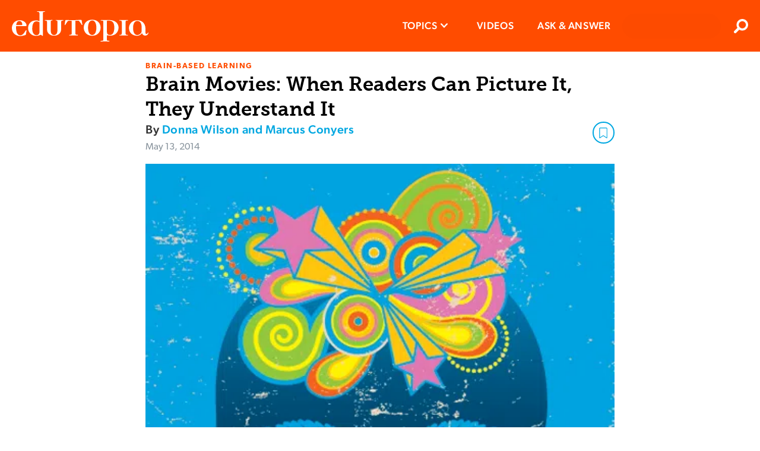

--- FILE ---
content_type: application/javascript; charset=UTF-8
request_url: https://www.edutopia.org/assets/global-Resolver-Resolver.b9b8e0d748939f3d21dc.js
body_size: 17604
content:
"use strict";(self.__LOADABLE_LOADED_CHUNKS__=self.__LOADABLE_LOADED_CHUNKS__||[]).push([[20,249,905],{14202:(e,t,o)=>{o.r(t),o.d(t,{default:()=>M,mapStateToProps:()=>T});var a=o(16762),n=o.n(a),s=o(96540),r=o(71468),i=o(15167),l=o.n(i),c=o(48231),d=o(32465),p=o(44206),m=o(5313),u=o(22514),h=o(28140),g=o(95302),v=o(2643),y=o(54750),b=o(43088),f=o(86088),C=o(75930),w=o(17904);const x={packageTitle:(0,C.AH)("{\n    position: relative;\n\n    &:before {\n      @media screen and (min-width: ".concat(w.T5.medium,") {\n        position: absolute;\n        top: 5px;\n        left: -44px;\n        background: url('/assets/documents.svg') no-repeat left center / 32px 32px;\n        width: 32px;\n        height: 32px;\n        content: '';\n      }\n    }\n  }"))};var E,A=o(47089),P=o(14370);const S=function(){var e,t,o,a,r=arguments.length>0&&void 0!==arguments[0]?arguments[0]:{id:"",title:"",body:"",created:"",firstPublished:"",eyebrow:"",coverMediaDisplay:"lite",intro:"",summary:"",suffix:"",authors:[{}],topics:[{}],coverMedia:{},embeds:[{}],packageItems:[],slug:"",url:"",metatags:{},hasNewsletter:!1};return s.createElement("div",{className:"container"},"full"===n()(r,"coverMediaDisplay")&&s.createElement(h.A,{media:n()(r,"coverMedia"),heroType:"full"}),s.createElement("div",{className:"page-inner page-inner--content"},r.title?s.createElement("article",{className:"article"},s.createElement(A.A,{type:"WebPage",seoProps:{title:null==r?void 0:r.title,metatags:null==r?void 0:r.metatags,summary:r.summary,shareImage:null!==(e=r.coverMedia)&&void 0!==e&&e.master?"".concat(null===(t=r.coverMedia)||void 0===t?void 0:t.master,"?w=2880&quality=85"):"",path:{name:r.slug},rawfirstPublished:r.firstPublished,rawCreated:r.created}}),s.createElement(g.A,{id:r.id,title:r.title,titleClass:x.packageTitle,eyebrow:r.eyebrow,intro:r.intro,created:r.created,firstPublished:r.firstPublished,hero:r.coverMedia,slug:r.slug,coverMediaDisplay:r.coverMediaDisplay,type:"packages"}),""!==r.body&&r.body&&s.createElement(b.A,{value:r.body,embeds:r.embeds}),(null===(o=r.packageItems)||void 0===o?void 0:o.length)>1&&s.createElement("div",null,null===(a=r.packageItems)||void 0===a?void 0:a.map(((e,t)=>s.createElement("div",{key:t},s.createElement(f.A,{defaultState:"open",packageItem:e,content:s.createElement(y.A,{isPackage:!0,hasNewsletter:r.hasNewsletter&&0===t,inset:!0,content:e.articles}),triggerText:e.title}))))),r.packageItems.length<=1&&r.packageItems[0]&&s.createElement("div",null,s.createElement(y.A,{inset:!0,isPackage:!0,hasNewsletter:r.hasNewsletter,content:r.packageItems[0].articles})),s.createElement(b.A,{value:r.suffix}),s.createElement(v.A,{authors:r.authors,tags:(0,P.A)(r),title:r.title,image:n()(r,"coverMedia.master",""),url:r.url,type:"packages",location:r.location})):E||(E=s.createElement(u.A,null))))};class k extends s.Component{componentDidMount(){var{id:e,dispatch:t,title:o,location:a={}}=this.props,s=(0,m.A)(a),r=n()(s,"name","").toLowerCase();if(-1===s.previewIndex||e===s.post_id)return""===o?(t((0,d.X7)(r)),void t((0,d.uU)(r))):void t((0,d.uU)(r));t((0,c.rr)("404"))}UNSAFE_componentWillUpdate(e){var{dispatch:t,location:o={}}=this.props,a=(0,m.A)(n()(e,"location",{})).name.toLowerCase();a!==l().left(n()(o,"pathname","").toLowerCase(),"/")&&(t((0,d.X7)(a)),t((0,d.uU)(a)))}render(){return s.createElement(S,{id:this.props.id,title:this.props.title,body:this.props.body,created:this.props.created,firstPublished:this.props.firstPublished,eyebrow:this.props.eyebrow,coverMediaDisplay:this.props.coverMediaDisplay,intro:this.props.intro,suffix:this.props.suffix,authors:this.props.authors,primaryTopic:this.props.primaryTopic,topics:this.props.topics,coverMedia:this.props.coverMedia,embeds:this.props.embeds,packageItems:this.props.packageItems,slug:this.props.slug,url:"".concat(this.props.host,"/").concat(this.props.slug),metatags:this.props.metatags,summary:this.props.summary,location:this.props.location,hasNewsletter:this.props.hasNewsletter})}}k.defaultProps={title:"",body:"",created:"",firstPublished:"",eyebrow:"",coverMediaDisplay:"lite",intro:"",summary:"",suffix:"",authors:[{}],topics:[{}],coverMedia:{},embeds:[{}],packageItems:[],vid:void 0,id:"",slug:"",host:"",metatags:{},hasNewsletter:!1};var T=(e,t)=>{var o=(0,m.A)(t.location),a=o.name.toLowerCase();console.log("Setting Props:",{path:o,checkedPath:a});var{id:s,vid:r,title:i,body:l,created:c,firstPublished:d,eyebrow:p,coverMediaDisplay:u,intro:h,summary:g,suffix:v,authors:y,primaryTopic:b,topics:f,coverMedia:C,embeds:w,packageItems:x,slug:E,metatags:A,hasNewsletter:P}=n()(e,"packages['".concat(a,"']"))?e.packages["".concat(a)]:{};return{id:s,vid:r,title:i,body:l,created:c,firstPublished:d,eyebrow:p,coverMediaDisplay:u,intro:h,summary:g,suffix:v,authors:y,primaryTopic:b,topics:f,coverMedia:C,embeds:w,packageItems:x,slug:E,metatags:A,host:n()(e,"global.host",""),hasNewsletter:P}};const M=(0,p.h)((0,r.Ng)(T)(k))},21670:(e,t,o)=>{o.r(t),o.d(t,{Resolver:()=>Zt,default:()=>eo,mapStateToProps:()=>Jt});var a=o(54705),n=o(16762),s=o.n(n),r=o(96540),i=o(71468),l=o(48231),c=o(32465),d=o(44206),p=o(58168),m=o(62383),u=o.n(m),h=o(21742),g=o(80466),v=o(97462),y=o(10467),b=o(72505),f=o.n(b),C=o(33837),w=o(94382),x=o(75643),E=o(46798),A=o(39481),P=e=>{var{comments:t,isCommentsDisabled:o,articleAuthorsEmails:a,user:n,depth:s,hasNextPage:i,nextPage:l,nid:c,slug:d,parent:p,dispatch:m,children:u,inSidebar:g=!1,sortValue:v,handleOpenSidebar:b=()=>!0,onUsefulClick:S=()=>{}}=e,[k,T]=(0,r.useState)(t),[M,N]=(0,r.useState)(i),[I,D]=(0,r.useState)(l),[O,L]=(0,r.useState)(!1);(0,r.useEffect)((()=>{T(t),N(i),D(l)}),[t,i,l,v]);var _=function(){var e=(0,y.A)((function*(e){L(!0);var t="".concat("https://v4-1.api.edutopia.org","/comments?article=").concat(d,"&parent=").concat(p,"&after=").concat(encodeURIComponent(I),"&first=50&order=").concat(s?"ASC":"DESC","&orderby=").concat(v,"&email=").concat(encodeURIComponent(null==n?void 0:n.email));f().create()(t).then((t=>{var o,a,n,s,r,i,l,c,u=null!==(o=null==t||null===(a=t.data)||void 0===a?void 0:a.data)&&void 0!==o?o:null==t?void 0:t.data,h=[...k,...(0,x.Ow)(null==u||null===(n=u.comments)||void 0===n?void 0:n.nodes)];if(T(h),N(null!==(s=null==u||null===(r=u.comments)||void 0===r||null===(r=r.pageInfo)||void 0===r?void 0:r.hasNextPage)&&void 0!==s&&s),D(null!==(i=null==u||null===(l=u.comments)||void 0===l||null===(l=l.pageInfo)||void 0===l?void 0:l.endCursor)&&void 0!==i?i:null),L(!1),null==e||null===(c=e.target)||void 0===c||c.focus(),!p){var g,y,b,f,C,w={comments:h,count:null==u?void 0:u.commentCount,status:null==u?void 0:u.commentStatus,articleAuthors:null==u?void 0:u.coAuthors,disableComments:null==u?void 0:u.isCommentsDisabled,showComments:"open"===(null==u?void 0:u.commentStatus),hasNextPage:null!==(g=null==u||null===(y=u.comments)||void 0===y||null===(y=y.pageInfo)||void 0===y?void 0:y.hasNextPage)&&void 0!==g&&g,nextPage:null!==(b=null==u||null===(f=u.comments)||void 0===f||null===(f=f.pageInfo)||void 0===f?void 0:f.endCursor)&&void 0!==b?b:null,activeFormId:null!==(C=null==u?void 0:u.activeFormId)&&void 0!==C?C:null,displayCommentSidebar:!0},E="useful"===v?A.u2:A.f5;m({type:E,slug:d,comments:w})}})).catch((e=>{console.log({error:e})}))}));return function(t){return e.apply(this,arguments)}}();return r.createElement(r.Fragment,null,r.createElement("ol",{className:"comments-list ".concat(null===w.M$||void 0===w.M$?void 0:w.M$.list," ").concat(s>2&&(null===w.M$||void 0===w.M$?void 0:w.M$.removePadding)," ").concat(2===s&&(null===w.M$||void 0===w.M$?void 0:w.M$.hideLastInThirdThread))},null==k?void 0:k.map(((e,t,i)=>{var l,p,u,h,y=t===i.length-1;return r.createElement(C.Ay,{key:"".concat(null==e?void 0:e.id,"-").concat(v),comment:e,isCommentsDisabled:o,articleAuthorsEmails:a,user:n,depth:s,isLast:y,inSidebar:g,handleOpenSidebar:b,nid:c,slug:d,dispatch:m,onUsefulClick:S,sortValue:v},(null==e?void 0:e.replies)&&r.createElement(P,{comments:null==e||null===(l=e.replies)||void 0===l?void 0:l.slice(1),isCommentsDisabled:o,articleAuthorsEmails:a,user:n,depth:s+1,hasNextPage:null==e||null===(p=e.replies[0])||void 0===p?void 0:p.hasNextPage,nextPage:null==e||null===(u=e.replies[0])||void 0===u?void 0:u.endCursor,nid:c,slug:d,parent:null!==(h=null==e?void 0:e.databaseId)&&void 0!==h?h:null,inSidebar:g,handleOpenSidebar:b,onUsefulClick:S}))})),M&&r.createElement("div",{className:p&&w.M$.viewAllContainer},r.createElement(h.Ay,{rootMargin:"200px 0px",onChange:e=>{e&&0===s&&_()}},(e=>{var{inView:t,ref:o}=e;return r.createElement("div",{ref:o},t&&r.createElement("button",{className:"submit  ".concat(!p&&w.M$.loading," ").concat(p&&w.M$.viewAll," ").concat(null===E.QL||void 0===E.QL?void 0:E.QL.button," ").concat(O?" loading":""),onClick:_},p?"View all replies":"View all comments"))}))),u))};const S=(0,i.Ng)()(P);var k,T,M,N,I=o(75930),D=o(62524),O=o(35478),L=o(78002),_=o(47767),U=o(38107),j=o(30368),H=o(29970),B=o(6939),V=e=>{var t=document.getElementById(e);return t?(setTimeout((()=>{t.scrollIntoView({behavior:"smooth"})}),500),{status:!1,message:"Comment found"}):{status:!0,message:"Oops! The comment you're looking for is no longer here."}};const F=e=>{var t,o,a,n,s,i,{dispatch:c,nid:d,slug:m,isLoggedIn:u,user:h,visible:g=!1,localState:y}=e,b=(0,_.Zp)(),[f,C]=(0,r.useState)("default"),[w,E]=(0,r.useState)({status:!1,message:""}),A=(0,r.useRef)(null);(0,r.useEffect)((()=>(document.body.style.overflow=g?"hidden":"auto",()=>{document.body.style.overflow="auto"})),[g]),(0,r.useEffect)((()=>{var t;if(g&&null!=y&&null!==(t=y.comments)&&void 0!==t&&t.length){var o,{scrollTo:a,open:n,commentID:s}=null===(o=e.location)||void 0===o?void 0:o.query;if(("comments-view"===a||"comments-sidebar"===n)&&s){var r=null==s?void 0:s.replace("sidebar-comment-","");(0,x.K)(y.comments,r)&&Promise.resolve().then((()=>{var e=V(s);E(e)}))}}}),[g,null==y||null===(t=y.comments)||void 0===t?void 0:t.length,null===(o=e.location)||void 0===o||null===(o=o.query)||void 0===o?void 0:o.commentID]);var P=null==y||null===(a=y.articleAuthors)||void 0===a?void 0:a.reduce(((e,t)=>(e.push(null==t?void 0:t.email),e)),[]),[I,F]=(0,r.useState)(!1),W=function(e,t){var o=arguments.length>2&&void 0!==arguments[2]?arguments[2]:"SignUp";H.Ay.event({label:e,category:t,action:o})},[z,R]=(0,r.useState)(!1);return(0,r.useEffect)((()=>{var{commentId:e,databaseId:t,pendingComment:o}=(0,B.Tg)();e&&o.length&&(V("sidebar-comment-".concat(t)),c((0,v.ud)(m,e)))}),[g,m]),r.createElement(r.Fragment,null,g&&r.createElement("div",{className:O.xO.container,onClick:e=>{!A.current||A.current.contains(e.target)||e.target.hasAttribute("data-open-sidebar")||e.target.className.includes("tox")||g&&c((0,v.U7)(m))}}),r.createElement("div",{ref:A,className:"comments-sidebar ".concat(O.ux.container," ").concat(g?O.ux.visible:O.ux.hidden)},r.createElement("div",{className:"comment-sidebar-main-section ".concat(O.ux.commentDetailsContainer)},r.createElement("div",{className:"".concat(O.ux.paperPlaneAsset)},k||(k=r.createElement("img",{src:"/assets/comment-paperplane.png",alt:"paper plane flying across the sidebar"}))),r.createElement("button",{onClick:()=>{g&&c((0,v.U7)(m))},className:O.ux.closeBtn},r.createElement("svg",{className:O.ux.closeSvg,width:"24px",height:"24px",viewBox:"0 0 384 512",version:"1.1"},T||(T=r.createElement("title",null,"close")),M||(M=r.createElement("path",{fill:"#000",d:"M380.2 58.3c5.7-6.7 4.9-16.8-1.9-22.5s-16.8-4.9-22.6 1.9L192 231.2 28.2 37.7c-5.7-6.7-15.8-7.6-22.5-1.9s-7.6 15.8-1.9 22.5L171 256 3.8 453.7c-5.7 6.7-4.9 16.8 1.9 22.6s16.8 4.9 22.5-1.9L192 280.8 355.8 474.3c5.7 6.7 15.8 7.6 22.6 1.9s7.6-15.8 1.9-22.6L213 256 380.2 58.3z"})))),r.createElement("div",{className:O.ux.commentHeaderContainer},r.createElement("h2",{className:O.ux.commentCount},y.count?y.count:"0"," ",1===y.count?"Comment":"Comments")),u&&!(null!=y&&y.disableComments)&&g&&r.createElement("div",{style:{display:"none"}},r.createElement(L.K,{placeholder:"Add your comment",apiKey:"3cxeaj7ebh1d0qz07mlyisrh41qliymsirmok4ymyuednp67",className:"comments-content",init:{branding:!1,menubar:!1,toolbar:"bold italic underline link emoticons",height:150,statusbar:!1,link_title:!1,link_target_list:!1,link_default_target:"_blank",autoresize_bottom_margin:10,entity_encoding:"raw"},initialValue:""})),!u&&!(null!=y&&y.disableComments)&&r.createElement("div",{className:O.mQ.container},r.createElement("h4",{className:O.mQ.title},"Share your ideas and questions."),r.createElement("span",{className:D.X.bodyXSmall},r.createElement("a",{onClick:e=>{e.preventDefault(),b("/account/signup?utm_campaign=edu-comments"),c((0,l.b7)("addComment")),W("Comment Panel","AccountSignUp","CTA")},className:O.mQ.linkAnchor},"Join our community")," ","or"," ",r.createElement("a",{onClick:e=>{e.preventDefault(),b("/account/signin"),c((0,l.b7)("addComment")),W("Log In","Comment Form")},className:O.mQ.linkAnchor},"log in")," ","to comment.")),(null==y?void 0:y.disableComments)&&r.createElement("div",{className:O.ux.messageContainer},"The comments are now closed."),w.status&&r.createElement("div",{className:"status-message-container"},r.createElement("span",{className:" ".concat(O.ux.messageContainer," ").concat(D.X.errorColor)},null==w?void 0:w.message)),u&&!y.disableComments&&r.createElement("div",null,r.createElement(U.A,{nid:d,slug:m,showCommentsForm:u&&!(null!=y&&y.disableComments),visible:g,commentCount:null==y?void 0:y.count,sortValue:f,topForm:!0,commentSortedButtonClicked:z})),r.createElement("div",{className:O.ux.edutopiaIconWrapper},N||(N=r.createElement("img",{src:"/assets/favicon.ico",alt:"Edutopia logo"})))),r.createElement("div",{style:{minHeight:"5px",maxHeight:"5px",background:"#fff"}}),r.createElement(j.A,(0,p.A)({},e,{selectValue:f,setSelectValue:C,hasPendingState:I,onCommentsSorted:()=>{F(!1)},onCommentsSortedButtonClick:()=>{R(!0)}})),y.count&&(null==y?void 0:y.comments)&&r.createElement(r.Fragment,null,r.createElement("div",{className:"".concat(O.ux.containerXPadding)},(null==y?void 0:y.count)&&(null==y?void 0:y.comments)&&"default"===f&&r.createElement(S,{comments:null==y?void 0:y.comments,isCommentsDisabled:null==y?void 0:y.disableComments,articleAuthorsEmails:P,user:h,depth:0,hasNextPage:null==y?void 0:y.hasNextPage,nextPage:null==y?void 0:y.nextPage,nid:d,slug:m,parent:0,inSidebar:!0,sortValue:"default"===f?"COMMENT_DATE":f,onUsefulClick:()=>{F(!0)}}),(null==y?void 0:y.count)&&(null==y?void 0:y.comments)&&"useful"===f&&r.createElement(S,{comments:null==y||null===(n=y.usefulComments)||void 0===n?void 0:n.comments,isCommentsDisabled:null==y?void 0:y.disableComments,articleAuthorsEmails:P,user:h,depth:0,hasNextPage:null==y||null===(s=y.usefulComments)||void 0===s?void 0:s.hasNextPage,nextPage:null==y||null===(i=y.usefulComments)||void 0===i?void 0:i.nextPage,nid:d,slug:m,parent:0,inSidebar:!0,sortValue:"default"===f?"COMMENT_DATE":f,onUsefulClick:()=>{F(!0)}})))))};var W,z,R,K=o(36803),$=o(82583);const q=e=>{var{comments:t,articleAuthors:o,authorsWhoCommented:a}=e,n=(0,r.useMemo)((()=>null==t?void 0:t.some((e=>null==o?void 0:o.some((t=>{var o,a;return(null===(o=t.email)||void 0===o?void 0:o.toLowerCase())!==(null===(a=e.author)||void 0===a||null===(a=a.email)||void 0===a?void 0:a.toLowerCase())}))))),[t,o]),s=(0,r.useMemo)((()=>{var e=o;return a=a.splice(0,3),e.filter((e=>a.some((t=>{var o;return(null==t?void 0:t.toLowerCase())===(null===(o=e.email)||void 0===o?void 0:o.toLowerCase())}))))}),[o,a]);return r.createElement(r.Fragment,null,null!=s&&s.length&&n?r.createElement("div",{className:w.M$.isAuthorInTheConversation},r.createElement("div",{className:"wrapper"},r.createElement("div",{className:"authors-info"},s.map(((e,t)=>{var o=t===s.length-2;return r.createElement("div",{className:"author-info",key:e.email||t},r.createElement("p",{className:"author"},e.name,W||(W=r.createElement("span",{className:"badge"},"Author")),s.length>2&&0===t?",":"",s.length>1&&o||s.length>2&&o?z||(z=r.createElement("span",{className:"and"},"and")):""))}))),r.createElement("p",null,"".concat(s.length>1?"are":"is"," in the conversation"))),R||(R=r.createElement("div",{className:"divider"},r.createElement("div",{className:"line"})))):null)};function Y(e,t){var o=Object.keys(e);if(Object.getOwnPropertySymbols){var a=Object.getOwnPropertySymbols(e);t&&(a=a.filter((function(t){return Object.getOwnPropertyDescriptor(e,t).enumerable}))),o.push.apply(o,a)}return o}function G(e){for(var t=1;t<arguments.length;t++){var o=null!=arguments[t]?arguments[t]:{};t%2?Y(Object(o),!0).forEach((function(t){(0,a.A)(e,t,o[t])})):Object.getOwnPropertyDescriptors?Object.defineProperties(e,Object.getOwnPropertyDescriptors(o)):Y(Object(o)).forEach((function(t){Object.defineProperty(e,t,Object.getOwnPropertyDescriptor(o,t))}))}return e}var Q=e=>{var{children:t}=e;return r.createElement("div",{className:Z.container},r.createElement("div",{className:Z.gradient}),t)};const X=(0,d.h)((0,i.Ng)(((e,t)=>{var{slug:o}=t,a=s()(e,"comments['".concat(o,"']"),{}),n=s()(e,"comments['useful_".concat(o,"']"),{});return{commentCount:null==t?void 0:t.commentCount,commentStatus:null==t?void 0:t.commentStatus,authorsWhoCommented:(null==t?void 0:t.authorsWhoCommented)||[],isBot:s()(e,"global.isBot",!1),isLoggedIn:s()(e,"global.loggedIn",!1),user:s()(e,"global.user",{}),comments:a,usefulComments:n,displayCommentSidebar:s()(e,"comments['".concat(o,"'].displayCommentSidebar"),!1),activeFormId:s()(e,"comments['".concat(o,"'].activeFormId"),null)}}))((function(){var e,t=arguments.length>0&&void 0!==arguments[0]?arguments[0]:{nid:void 0,comments:{}},{nid:o,slug:a,comments:n,usefulComments:s,user:i,dispatch:l,displayCommentSidebar:c,commentCount:d,authorsWhoCommented:m}=t,[u,h]=(0,r.useState)({showComments:!1,disableComments:!0,comments:[],usefulComments:[],articleAuthors:[],isCollapsed:!0,count:null,comment:"",authorName:"",loading:!0,addingComment:!1,parentComment:null,formHeight:0,showNotice:!1,hasNextPage:!1,nextPage:null,editingName:!1}),g=null==u||null===(e=u.articleAuthors)||void 0===e?void 0:e.reduce(((e,t)=>(e.push(null==t?void 0:t.email),e)),[]),y=function(){var e=arguments.length>0&&void 0!==arguments[0]?arguments[0]:{},t=G(G({},u),e);h(t)},b=()=>{c||l((0,v.Uw)(a))};return(0,r.useEffect)((()=>{!u.disableComments&&null!=u&&u.showComments&&t.location.search.includes("?scrollTo=comments-view")&&setTimeout((()=>{b()}),500)}),[u.disableComments]),(0,r.useEffect)((()=>{n&&y(G(G({},n),{},{usefulComments:s}))}),[a,null==n?void 0:n.count,null==n?void 0:n.comments,null==n?void 0:n.showComments,null==s?void 0:s.comments]),r.createElement(r.Fragment,null,"open"!==t.commentStatus||null!=u&&u.showComments?null:r.createElement($.A,{commentCount:d}),(null==u?void 0:u.showComments)&&r.createElement("div",{className:"comments ".concat(null===w.M$||void 0===w.M$?void 0:w.M$.container),style:{marginTop:"-7px"}},r.createElement("div",{className:"comments-wrapper ".concat(w.M$.wrapper),style:{borderTop:(null==u?void 0:u.count)>0?"1px solid #cacaca":"none"}},(null==u?void 0:u.count)&&r.createElement("h3",{className:D.X.heading3},"".concat(null==u?void 0:u.count," ").concat(1===u.count?"Comment":"Comments")),r.createElement(q,{comments:n.comments,articleAuthors:null==u?void 0:u.articleAuthors,authorsWhoCommented:m}),(null==u?void 0:u.count)&&(null==u?void 0:u.comments)&&r.createElement(r.Fragment,null,r.createElement(Q,null,r.createElement(S,{comments:null==u?void 0:u.comments,isCommentsDisabled:null==u?void 0:u.disableComments,articleAuthorsEmails:g,user:i,depth:0,hasNextPage:null==u?void 0:u.hasNextPage,nextPage:null==u?void 0:u.nextPage,nid:o,slug:a,parent:null,handleOpenSidebar:b}))),r.createElement("button",{"data-open-sidebar":!0,disabled:c,className:"".concat(C.vQ.viewComments," ").concat((null==u?void 0:u.count)>0?C.vQ.viewAllComments:""),onClick:()=>{c||(l((0,v.Uw)(a)),(0,K.s)("View_Comments"))}},(null==u?void 0:u.count)>0?"View All Comments":"Be the First to Comment"))),(null==u?void 0:u.showComments)&&r.createElement(F,(0,p.A)({},t,{visible:c,localState:u,setNewLocalState:y})))})));var Z={container:(0,I.AH)("position:relative;max-height:309px;overflow:hidden;"),gradient:(0,I.AH)("position:absolute;height:200px;width:100%;left:0px;top:70px;background:linear-gradient( 180deg,rgba(255,255,255,0) 0%,#ffffff 96.35% );pointer-events:none;")},J=o(28140),ee=o(4033),te=o(47089),oe=o(71266),ae=o(5313),ne=o(2924),se=o(19166),re=o(2501);class ie extends r.PureComponent{constructor(){super(...arguments),(0,a.A)(this,"state",{contextSet:!1}),(0,a.A)(this,"setPackageContext",(e=>{""!==e.packageSlug&&!1===this.state.contextSet?(this.setState({contextSet:!0}),e.dispatch((0,c.uU)(e.packageSlug))):""!==e.defaultPackageSlug&&!1===this.state.contextSet&&(this.setState({contextSet:!0}),e.dispatch((0,c.uU)(e.defaultPackageSlug))),e.defaultPackageSlug||this.setState({contextSet:!1})})),(0,a.A)(this,"getBeyondArticle",(()=>{this.props.nid&&""!==this.props.primaryTopic&&u()(this.props.beyondArticle[0])&&this.props.dispatch((0,g.cY)(this.props.nid,s()(this.props,"primaryTopic",""),this.props.slug,"node--article"))}))}componentDidMount(){var{id:e,dispatch:t,title:o}=this.props,a=(0,ae.A)(s()(this.props,"location",{}));-1!==a.previewIndex&&e!==a.post_id?this.props.dispatch((0,l.rr)("404")):""===o&&t((0,g.bb)(s()(a,"name","").toLowerCase())),this.setPackageContext(this.props),(navigator.connection&&"4g"===navigator.connection.effectiveType||!navigator.connection)&&this.getBeyondArticle()}UNSAFE_componentWillReceiveProps(e){this.setPackageContext(e)}UNSAFE_componentWillUpdate(e){this.props.dispatch((0,g.YO)(s()(e,"packageContext.packageContext.packageArticleData",{})))}render(){var e,t,o,a,n;return r.createElement("div",{className:"container article-page"},r.createElement(re.t,{isLoggedIn:this.props.isLoggedIn,userId:null===(e=this.props.user)||void 0===e?void 0:e.id,postId:this.props.id,type:"node--article"}),"full"===s()(this.props,"coverMediaDisplay")&&(this.props.eduVideo.mediaItemUrl?r.createElement(ee.A,(0,p.A)({},this.props,{eduVideo:this.props.eduVideo,heroType:"full"})):r.createElement(J.A,{media:s()(this.props,"coverMedia"),heroType:"full"})),r.createElement(te.A,{type:"Article",seoProps:{title:this.props.title,rawfirstPublished:this.props.rawfirstPublished,rawCreated:this.props.rawCreated,authors:this.props.authors,path:this.props.path,metatags:this.props.metatags,summary:this.props.summary,shareImage:null!==(t=this.props.coverMedia)&&void 0!==t&&t.master?"".concat(null===(o=this.props.coverMedia)||void 0===o?void 0:o.master,"?w=2880&quality=85"):"",eyebrow:null===(a=this.props)||void 0===a?void 0:a.eyebrow,topics:null===(n=this.props)||void 0===n?void 0:n.topics}}),r.createElement(r.Fragment,null,r.createElement("div",{className:"article-wrap",onClick:()=>{this.props.dispatch((0,c.e9)())}},r.createElement(ne.A,{id:this.props.id,commentStatus:this.props.commentStatus,commentCount:this.props.commentCount,title:this.props.title,body:this.props.body,eyebrow:this.props.eyebrow,intro:this.props.intro,created:this.props.created,firstPublished:this.props.firstPublished,authors:this.props.authors,eduVideo:this.props.eduVideo,coverMedia:this.props.coverMedia,coverMediaDisplay:this.props.coverMediaDisplay,suffix:this.props.suffix,primaryTopic:this.props.primaryTopic,topics:this.props.topics,embeds:this.props.embeds,slug:this.props.slug,url:"".concat(this.props.host,"/").concat(this.props.slug),location:this.props.location}),r.createElement("div",{id:"comments-view"},r.createElement(X,{nid:this.props.nid,slug:this.props.slug,type:"articles",commentStatus:this.props.commentStatus,commentCount:this.props.commentCount,authorsWhoCommented:this.props.authorsWhoCommented})),r.createElement(h.pL,{rootMargin:"200px 0px",triggerOnce:!0},(e=>{var{inView:t,ref:o}=e;return r.createElement("aside",{style:{marginBottom:"20px"},ref:o},t&&r.createElement(se.A,{host:this.props.host,location:this.props.location,beyondArticles:this.props.beyondArticle}))}))),(this.props.defaultPackageSlug||this.props.packageSlug)&&r.createElement(oe.A,{currentArticle:this.props.slug})))}}ie.defaultProps={id:void 0,nid:void 0,vid:void 0,title:"",body:"",created:"",rawCreated:"",firstPublished:"",rawfirstPublished:"",eyebrow:"",coverMediaDisplay:"full",intro:"",suffix:"",authors:[{}],topics:[{}],primaryTopic:"",eduVideo:{mediaItemUrl:void 0},coverMedia:{},embeds:[{}],packageSlug:"",defaultPackageSlug:"",slug:"",host:"",beyondArticle:[]};const le=(0,d.h)((0,i.Ng)(((e,t)=>{var o=(0,ae.A)(t.location),a=o.name.toLowerCase(),{id:n,nid:r,vid:i,title:l,body:c,created:d,rawCreated:p,firstPublished:m,rawfirstPublished:u,eyebrow:h,coverMediaDisplay:g,eduVideo:v,intro:y,suffix:b,authors:f,topics:C,primaryTopic:w,coverMedia:x,embeds:E,defaultPackageSlug:A,commentStatus:P,commentCount:S,authorsWhoCommented:k,slug:T,metatags:M,beyondArticle:N,summary:I}=s()(e,"articles['".concat(a,"']"),{});return{id:n,nid:r,vid:i,title:l,body:c,created:d,rawCreated:p,firstPublished:m,rawfirstPublished:u,eyebrow:h,intro:y,suffix:b,authors:f,coverMediaDisplay:g,topics:C,primaryTopic:w,eduVideo:v,coverMedia:x,embeds:E,defaultPackageSlug:A,packageSlug:s()(e,"packageContext.packageContext.slug",""),path:o,packageContext:e.packageContext,commentStatus:P,commentCount:S,authorsWhoCommented:k,slug:T,metatags:M,host:s()(e,"global.host",""),beyondArticle:N,isBot:s()(e,"global.isBot",!1),summary:I,user:s()(e,"global.user",{}),isLoggedIn:s()(e,"global.loggedIn",!1)}}))(ie));var ce=o(52978),de=o(83433),pe=o(43088),me=o(96300);function ue(e,t){var o=Object.keys(e);if(Object.getOwnPropertySymbols){var a=Object.getOwnPropertySymbols(e);t&&(a=a.filter((function(t){return Object.getOwnPropertyDescriptor(e,t).enumerable}))),o.push.apply(o,a)}return o}function he(e){for(var t=1;t<arguments.length;t++){var o=null!=arguments[t]?arguments[t]:{};t%2?ue(Object(o),!0).forEach((function(t){(0,a.A)(e,t,o[t])})):Object.getOwnPropertyDescriptors?Object.defineProperties(e,Object.getOwnPropertyDescriptors(o)):ue(Object(o)).forEach((function(t){Object.defineProperty(e,t,Object.getOwnPropertyDescriptor(o,t))}))}return e}class ge extends r.Component{componentDidMount(){var e=(0,ae.A)(s()(this.props,"location",{})),{id:t,dispatch:o,title:a}=this.props;o((0,c.n6)()),-1!==e.previewIndex&&t!==e.post_id?this.props.dispatch((0,l.rr)("404")):""===a&&o((0,ce.a)(e.name.toLowerCase()))}UNSAFE_componentWillReceiveProps(){this.props.dispatch((0,c.n6)())}render(){var e,t;return"cG9zdDo2MzE3OQ"===this.props.id?r.createElement(me.A,this.props):r.createElement("div",{className:"container"},"full"===s()(this.props,"coverMediaDisplay")&&r.createElement(J.A,{media:s()(this.props,"coverMedia"),heroType:"full"}),r.createElement(te.A,{type:"WebPage",seoProps:{renderJSON:!0,title:this.props.title,summary:this.props.summary,metatags:he({},this.props.metatags),shareImage:null!==(e=this.props.coverMedia)&&void 0!==e&&e.master?"".concat(null===(t=this.props.coverMedia)||void 0===t?void 0:t.master,"?w=2880&quality=85"):""}}),r.createElement("div",{className:"page-inner page-inner--content"},!u()(this.props.breadcrumb)&&r.createElement(de.A,{breadcrumbs:this.props.breadcrumb}),r.createElement("h1",null,this.props.title),r.createElement(pe.A,{value:this.props.body,embeds:this.props.embeds})))}}ge.defaultProps={title:"",body:"",embeds:[{}],breadcrumb:{},summary:""};const ve=(0,d.h)((0,i.Ng)(((e,t)=>{var o=(0,ae.A)(t.location).name.toLowerCase(),{id:a,vid:n,title:r,body:i,embeds:l,coverMediaDisplay:c,coverMedia:d,metatags:p,breadcrumb:m,summary:u}=s()(e,"pages['".concat(o,"']"),{});return{id:a,vid:n,title:r,body:i,embeds:l,coverMediaDisplay:c,coverMedia:d,metatags:p,breadcrumb:m,summary:u}}))(ge));var ye=o(5556),be=o.n(ye),fe=o(72896),Ce=o(17705),we=o(41033),xe=o.n(we),Ee=o(54503),Ae=o(2643),Pe=o(95302),Se=o(40207),ke=o(14370),Te=o(17904);const Me=function(){var e=arguments.length>0&&void 0!==arguments[0]?arguments[0]:{template:"",title:"",body:"",created:"",firstPublished:"",eyebrow:"",coverMediaDisplay:"full",intro:"",suffix:"",authors:[{}],topics:[{}],coverMedia:{node:{}},embeds:[{}],url:"",beyond:!1,beyondKey:void 0,beyondParentType:"",slug:"",nid:0};return r.createElement("div",{"data-testid":"blog-content-view",id:"blog-content-".concat(e.nid)},r.createElement("article",{className:De.wrapper},r.createElement(Pe.A,{beyondHeader:!0,eduVideo:e.eduVideo,title:e.title,titleClass:"blog-content-title",eyebrow:e.eyebrow,intro:e.intro,created:e.created,firstPublished:e.firstPublished,authors:e.authors,hero:e.coverMedia,slug:e.slug,coverMediaDisplay:e.coverMediaDisplay,type:"blog-content",beyondKey:e.beyondKey,beyondParentType:e.beyondParentType,nid:e.nid,beyondHeaderRedirectExists:!1}),r.createElement(pe.A,{value:e.body,embeds:e.embeds,coverMedia:e.coverMedia,id:1,title:e.title,url:e.url,location:e.location,beyondArticle:!0})))};var Ne,Ie,De={wrapper:(0,I.AH)("h2.h1.blog-content-title{font-size:22px;}.blog-post-content-mobile-seperator{display:block;padding:4px 0;content:'';}@media screen and (min-width:",Te.T5.medium,"){h2.h1.blog-content-title{font-size:27px;}.blog-post-content-mobile-seperator{display:none;}}")};const Oe=function(){var e,t,o=arguments.length>0&&void 0!==arguments[0]?arguments[0]:Ue,{slug:a,relatedBlogPostContent:n,dispatch:i}=o,[l,c]=(0,r.useState)(!1),[d,p]=(0,r.useState)(!1),[m]=(0,r.useState)(xe()()),u=function(){var e=(0,y.A)((function*(){var e,t,o;p(!0);var s="".concat("https://v4-1.api.edutopia.org","/").concat(a,"?after=").concat(encodeURIComponent(n.pageInfo.endCursor),"&limit=10"),r=f().create(),l=yield r(s),c=(null==l||null===(e=l.data)||void 0===e?void 0:e.data)||null;if(null===c)throw p(!1),new Error("No additional blog content found");var d=[...n.nodes,...null==c||null===(t=c.relatedBlogPostContent)||void 0===t?void 0:t.nodes];i({type:A.TZ,slug:a,updatedRelatedBlogPostContent:{nodes:d,pageInfo:null==c||null===(o=c.relatedBlogPostContent)||void 0===o?void 0:o.pageInfo}}),p(!1)}));return function(){return e.apply(this,arguments)}}(),h=function(){var e=(0,y.A)((function*(e){var t=document.getElementById("blog-content-".concat(e));return t?(setTimeout((()=>{t.scrollIntoView({behavior:"smooth"})}),500),c(!0),console.log("found the element🎉"),{status:!1,message:"Blog Content found"}):o.relatedBlogPostContent.pageInfo.hasNextPage?(u(),console.log("loading more elements🎉"),{status:!1,message:"Loading more blog content"}):(c(!0),console.log("element doesnt exist 🥲"),{status:!0,message:"Got all blog content, but couldn't find specified node"})}));return function(t){return e.apply(this,arguments)}}();return(0,r.useEffect)((()=>{var e=o.location.query.blogContentID;"blog-content-view"===o.location.query.scrollTo&&e&&!l&&h(e)}),[o.relatedBlogPostContent]),r.createElement("div",{className:"page-inner page-inner--content ".concat(o.beyond?"page-inner--no-min-height":""," ").concat(Le.wrapper),"data-testid":"blog-view"},r.createElement("article",null,r.createElement(Pe.A,{commentStatus:o.commentStatus,commentCount:o.commentCount,beyondHeader:o.beyond,eduVideo:o.eduVideo,title:o.title,eyebrow:o.eyebrow,intro:o.intro,created:o.created,updatedOn:o.updatedOn,firstPublished:o.firstPublished,authors:o.authors,hero:o.coverMedia,slug:o.slug,coverMediaDisplay:o.coverMediaDisplay,type:"blogs",beyondKey:o.beyondKey,beyondParentType:o.beyondParentType}),n.nodes&&n.nodes.length>0?n.nodes.map(((t,a,n)=>{var s,i,l=(0,Ce.format)(t.dateGmt,"MMMM D, YYYY");return r.createElement("div",{key:"blog-component-".concat(t.id)},0===a?Ne||(Ne=r.createElement("div",{className:"blog-post-content-mobile-seperator"})):null,r.createElement(Me,{key:a,nid:t.nid,beyond:!0,beyondKey:a,beyondParentType:"blogs",title:t.title,authors:t.coAuthors,body:t.rawContent,intro:t.intro,created:l,eduVideo:"",coverMedia:null!==(s=t.featuredImage)&&void 0!==s&&s.node?null===(i=t.featuredImage)||void 0===i?void 0:i.node:null,coverMediaDisplay:"lite",url:"".concat(o.host,"/").concat(o.slug),slug:"/".concat(o.slug),location:o.location}),n.length>=4&&2===a&&(e||(e=r.createElement("div",null,r.createElement(Ee.A,{embedded:!0,key:m,removeFloatStyles:!0})))))})):Ie||(Ie=r.createElement("h1",null,"No related content")),(null==n?void 0:n.pageInfo)&&(null==n||null===(t=n.pageInfo)||void 0===t?void 0:t.hasNextPage)&&r.createElement("div",{style:{display:"flex",alignItems:"center",marginBottom:"18px"}},r.createElement(Se.A,{urlType:"static",disabledState:d,className:"".concat(d?" loading":""),clickHandler:()=>{u()}},"More")),!o.beyond&&r.createElement("div",null,r.createElement(Ae.A,{authors:o.authors,tags:(0,ke.A)(o),title:o.title,image:s()(o,"coverMedia.sizes[master]",""),url:o.url,location:o.location,type:"blogs"}))))};var Le={wrapper:(0,I.AH)(".blog-post-content-mobile-seperator{display:block;padding:4px 0;content:'';}@media screen and (min-width:",Te.T5.medium,"){.blog-post-content-mobile-seperator{display:none;}}")};class _e extends r.Component{constructor(){super(...arguments),(0,a.A)(this,"state",{contextSet:!1}),(0,a.A)(this,"setPackageContext",(e=>{""!==e.packageSlug&&!1===this.state.contextSet?(this.setState({contextSet:!0}),e.dispatch((0,c.uU)(e.packageSlug))):""!==e.defaultPackageSlug&&!1===this.state.contextSet&&(this.setState({contextSet:!0}),e.dispatch((0,c.uU)(e.defaultPackageSlug))),e.defaultPackageSlug||this.setState({contextSet:!1})})),(0,a.A)(this,"getBeyondArticle",(()=>{this.props.nid&&""!==this.props.primaryTopic&&u()(this.props.beyondArticle[0])&&this.props.dispatch((0,g.cY)(this.props.nid,s()(this.props,"primaryTopic",""),this.props.slug,"edu_blog"))}))}componentDidMount(){var{id:e,dispatch:t,title:o}=this.props,a=(0,ae.A)(s()(this.props,"location",{}));-1!==a.previewIndex&&e!==a.post_id?t((0,l.rr)("404")):""===o&&t((0,fe.nF)(s()(a,"name",""))),this.setPackageContext(this.props),(navigator.connection&&"4g"===navigator.connection.effectiveType||!navigator.connection)&&this.getBeyondArticle()}UNSAFE_componentWillReceiveProps(e){if(""===e.title){var t=(0,ae.A)(s()(e,"location",{}));e.dispatch((0,fe.nF)(s()(t,"name","").toLowerCase()))}this.setPackageContext(e),this.getBeyondArticle()}UNSAFE_componentWillUpdate(e){this.props.dispatch((0,g.YO)(s()(e,"packageContext.packageContext.packageArticleData",{})))}render(){var e,t,o;return r.createElement("div",{className:"container"},r.createElement(te.A,{type:"Article",seoProps:{title:this.props.title,rawfirstPublished:this.props.rawfirstPublished,rawCreated:this.props.rawCreated,authors:this.props.authors,path:this.props.path,metatags:this.props.metatags,summary:this.props.summary,shareImage:null!==(e=this.props.coverMedia)&&void 0!==e&&e.master?"".concat(null===(t=this.props.coverMedia)||void 0===t?void 0:t.master,"?w=2880&quality=85"):"",eyebrow:null===(o=this.props)||void 0===o?void 0:o.eyebrow}}),r.createElement(r.Fragment,null,r.createElement("div",{className:"article-wrap",onClick:()=>{this.props.dispatch((0,c.e9)())}},r.createElement(Oe,this.props),r.createElement("div",{id:"comments-view"},r.createElement(X,{nid:this.props.nid,slug:this.props.slug,type:"blogs",commentCount:this.props.commentCount,commentStatus:this.props.commentStatus})),r.createElement(h.pL,{rootMargin:"200px 0px",triggerOnce:!0},(e=>{var{inView:t,ref:o}=e;return r.createElement("aside",{style:{marginBottom:"20px"},ref:o},t&&r.createElement(se.A,{host:this.props.host,location:this.props.location,beyondArticles:this.props.beyondArticle}))}))),(this.props.defaultPackageSlug||this.props.packageSlug)&&r.createElement(oe.A,{currentArticle:this.props.slug})))}}var Ue={id:void 0,nid:void 0,vid:void 0,title:"",body:"",created:"",firstPublished:"",eyebrow:"BLOG",coverMediaDisplay:"lite",intro:"",suffix:"",authors:[{}],topics:[],primaryTopic:"",coverMedia:{},embeds:[{}],packageSlug:"",defaultPackageSlug:"",slug:"",host:"",beyondArticle:[],relatedBlogPostContent:{}};_e.defaultProps=Ue,be().string,be().number,be().number,be().string,be().string,be().string,be().string,be().string,be().string,be().string,be().string,be().string,be().string,be().string,be().string,be().string,be().arrayOf(be().shape({name:be().string,url:be().string,uid:be().number})),be().object,be().arrayOf(be().shape({name:be().string,url:be().string,tid:be().number})),be().string,be().number,be().number,be().shape({mediaItemUrl:be().string}),be().shape({media_type:be().string,master:be().string}),be().arrayOf(be().object),be().func.isRequired,be().string,be().string,be().string,be().string,be().arrayOf(be().object),be().shape({name:be().string}),be().bool,be().shape({pathname:be().string}),be().shape({title:be().string,metaDesc:be().string,canonical:be().string,opengraphTitle:be().string,opengraphUrl:be().string,opengraphType:be().string,opengraphSiteName:be().string,opengraphDescription:be().string,opengraphImage:be().shape({mediaItemUrl:be().string}),twitterDescription:be().string,twitterTitle:be().string,twitterImage:be().shape({mediaItemUrl:be().string})});const je=(0,d.h)((0,i.Ng)(((e,t)=>{var{packageContext:o,global:a}=e,n=(0,ae.A)(s()(t,"location",{})),r=n.name.toLowerCase(),i=s()(e,"blogs['".concat(r,"']"),{}),{id:l,nid:c,vid:d,title:p,body:m,created:u,changed:h,firstPublishedOn:g,rawCreated:v,rawChanged:y,rawfirstPublished:b,eyebrowComputed:f,profileHasContent:C,coverMediaDisplay:w,intro:x,suffix:E,authors:A,topics:P,primaryTopic:S,defaultPackageSlug:k,slug:T,metatags:M,beyondArticle:N,summary:I,commentCount:D,commentStatus:O,type:L,relatedBlogPostContent:_}=i||{};return{id:l,nid:c,vid:d,title:p,body:m,created:u,updatedOn:h,firstPublished:g,rawCreated:v,rawChanged:y,rawfirstPublished:b,eyebrowComputed:f,coverMediaDisplay:w,intro:x,suffix:E,authors:A,topics:P,primaryTopic:S,profileHasContent:C,packageSlug:s()(o,"packageContext.slug",""),path:n,defaultPackageSlug:k,packageContext:e.packageContext,metatags:M,slug:T,host:s()(a,"host",""),beyondArticle:N,isBot:s()(a,"isBot",!1),summary:I,commentCount:D,commentStatus:O,type:L,relatedBlogPostContent:_}}))(_e));var He=o(22883),Be=o(7066);const Ve=function(){var e=arguments.length>0&&void 0!==arguments[0]?arguments[0]:{id:"",template:"",title:"",body:"",created:"",firstPublished:"",eyebrow:"",coverMediaDisplay:"full",intro:"",suffix:"",authors:[{}],topics:[{}],coverMedia:{},displayResource:void 0,resourceTitle:"",resourceUrl:{},publisher:[{}],embeds:[{}],url:"",beyond:!1,beyondKey:void 0,beyondParentType:"",slug:"",commentCount:0,commentStatus:"closed"};return r.createElement("div",{className:"page-inner page-inner--content ".concat(e.beyond?"page-inner--no-min-height":""),"data-testid":"curated-view"},r.createElement("article",{className:"article"},r.createElement(Pe.A,{id:e.id,beyondHeader:e.beyond,title:e.title,eyebrow:e.eyebrow,intro:e.intro,created:e.created,firstPublished:e.firstPublished,authors:e.authors,hero:e.coverMedia,slug:e.slug,coverMediaDisplay:e.coverMediaDisplay,type:"articles",beyondKey:e.beyondKey,beyondParentType:e.beyondParentType,commentCount:e.commentCount,commentStatus:e.commentStatus}),e.beyond?r.createElement(r.Fragment,null,r.createElement(pe.A,{value:e.body,embeds:e.embeds,coverMedia:e.coverMedia,id:1,title:e.title,url:e.url,location:e.location,beyondArticle:!0}),r.createElement(Se.A,{urlType:"internal",url:e.slug,clickHandler:()=>{(0,Be.GZ)(e.beyondKey+1)}},"Read Full Story")):r.createElement("div",null,!1,r.createElement(pe.A,{value:e.body,title:e.title,url:e.slug,id:2,location:e.location}),r.createElement(Ae.A,{authors:e.authors,tags:(0,ke.A)(e),title:e.title,image:s()(e,"coverMedia.sizes[master]",""),url:e.url,type:"articles",location:e.location}))))};class Fe extends r.PureComponent{constructor(){super(...arguments),(0,a.A)(this,"state",{contextSet:!1}),(0,a.A)(this,"setPackageContext",(e=>{""!==e.packageSlug&&!1===this.state.contextSet?(this.setState({contextSet:!0}),e.dispatch((0,c.uU)(e.packageSlug))):""!==e.defaultPackageSlug&&!1===this.state.contextSet&&(this.setState({contextSet:!0}),e.dispatch((0,c.uU)(e.defaultPackageSlug)))})),(0,a.A)(this,"getBeyondArticle",(()=>{this.props.nid&&""!==this.props.primaryTopic&&u()(this.props.beyondArticle[0])&&!1===this.props.isBot&&this.props.dispatch((0,g.cY)(this.props.nid,s()(this.props,"primaryTopic",""),this.props.slug,"node--curated"))}))}componentDidMount(){var{id:e,dispatch:t,title:o}=this.props,a=(0,ae.A)(s()(this.props,"location",{}));-1!==a.previewIndex&&e!==a.post_id?this.props.dispatch((0,l.rr)("404")):""===o&&t((0,He.ZE)(s()(a,"name","").toLowerCase())),this.setPackageContext(this.props),(navigator.connection&&"4g"===navigator.connection.effectiveType||!navigator.connection)&&this.getBeyondArticle()}UNSAFE_componentWillReceiveProps(e){this.setPackageContext(e)}UNSAFE_componentWillUpdate(e){this.props.dispatch((0,g.YO)(s()(e,"packageContext.packageContext.packageArticleData",{})))}render(){var e,t;return r.createElement("div",{className:"container"},"full"===s()(this.props,"coverMediaDisplay")&&r.createElement(J.A,{media:s()(this.props,"coverMedia"),heroType:"full"}),r.createElement(te.A,{type:"Article",seoProps:{title:this.props.title,rawfirstPublished:this.props.rawfirstPublished,rawCreated:this.props.rawCreated,authors:this.props.authors,path:this.props.path,metatags:this.props.metatags,summary:this.props.summary,shareImage:null!==(e=this.props.coverMedia)&&void 0!==e&&e.master?"".concat(null===(t=this.props.coverMedia)||void 0===t?void 0:t.master,"?w=2880&quality=85"):""}}),r.createElement(r.Fragment,null,r.createElement("div",{className:"article-wrap",onClick:()=>{this.props.dispatch((0,c.e9)())}},r.createElement(Ve,{id:this.props.id,title:this.props.title,body:this.props.body,eyebrow:this.props.eyebrow,intro:this.props.intro,created:this.props.created,firstPublished:this.props.firstPublished,authors:this.props.authors,coverMedia:this.props.coverMedia,coverMediaDisplay:this.props.coverMediaDisplay,suffix:this.props.suffix,primaryTopic:this.props.primaryTopic,topics:this.props.topics,embeds:this.props.embeds,slug:this.props.slug,url:"".concat(this.props.host,"/").concat(this.props.slug),displayResource:this.props.displayResource,resourceTitle:this.props.resourceTitle,resourceUrl:this.props.resourceUrl,publisher:this.props.publisher,location:this.props.location,commentCount:this.props.commentCount,commentStatus:this.props.commentStatus}),r.createElement("div",{id:"comments-view"},r.createElement(X,{nid:this.props.nid,slug:this.props.slug,type:"curated",commentStatus:this.props.commentStatus,commentCount:this.props.commentCount,authorsWhoCommented:this.props.authorsWhoCommented})),r.createElement(h.pL,{rootMargin:"200px 0px",triggerOnce:!0},(e=>{var{inView:t,ref:o}=e;return r.createElement("aside",{ref:o},t&&r.createElement(se.A,{host:this.props.host,location:this.props.location,beyondArticles:this.props.beyondArticle}))}))),(this.props.defaultPackageSlug||this.props.packageSlug)&&r.createElement(oe.A,{currentArticle:this.props.title})))}}Fe.defaultProps={id:void 0,nid:void 0,vid:void 0,title:"",body:"",created:"",rawCreated:"",firstPublished:"",rawfirstPublished:"",eyebrow:"",coverMediaDisplay:"full",intro:"",summary:"",suffix:"",authors:[{}],topics:[{}],primaryTopic:"",coverMedia:{},displayResource:void 0,resourceTitle:"",metatags:{},resourceUrl:{},publisher:[{}],embeds:[{}],packageSlug:"",defaultPackageSlug:"",slug:"",commentStatus:"closed",commentCount:0,host:"",beyondArticle:[]};const We=(0,d.h)((0,i.Ng)(((e,t)=>{var o=(0,ae.A)(t.location),a=o.name.toLowerCase(),{id:n,nid:r,vid:i,title:l,body:c,created:d,rawCreated:p,firstPublished:m,rawfirstPublished:u,eyebrow:h,coverMediaDisplay:g,intro:v,suffix:y,authors:b,topics:f,primaryTopic:C,coverMedia:w,displayResource:x,resourceTitle:E,resourceUrl:A,publisher:P,embeds:S,defaultPackageSlug:k,slug:T,commentStatus:M,commentCount:N,authorsWhoCommented:I,metatags:D,beyondArticle:O,summary:L}=s()(e,"curated['".concat(a,"']"),{});return{id:n,nid:r,vid:i,title:l,body:c,created:d,rawCreated:p,firstPublished:m,rawfirstPublished:u,eyebrow:h,intro:v,suffix:y,authors:b,coverMediaDisplay:g,topics:f,primaryTopic:C,coverMedia:w,displayResource:x,resourceTitle:E,resourceUrl:A,publisher:P,embeds:S,defaultPackageSlug:k,packageSlug:s()(e,"packageContext.packageContext.slug",""),path:o,packageContext:e.packageContext,slug:T,commentStatus:M,commentCount:N,authorsWhoCommented:I,metatags:D,host:s()(e,"global.host",""),beyondArticle:O,isBot:s()(e,"global.isBot",!1),summary:L}}))(Fe));var ze,Re,Ke,$e,qe=o(68154),Ye=o(71057),Ge=o(8908);class Qe extends r.Component{componentDidMount(){var e=(0,ae.A)(s()(this.props,"location",{})),{id:t,dispatch:o}=this.props;o((0,c.n6)()),-1!==e.previewIndex&&t!==e.endpointParams[1]&&this.props.dispatch((0,l.rr)("404"))}UNSAFE_componentWillReceiveProps(){this.props.dispatch((0,c.n6)())}render(){var e,t,o,a="".concat(this.props.seoTitle," | Edutopia"),n=["go/the-research-is-in","go/the-wired-classroom","go/the-intercom","go/newsletters"].includes(this.props.slug);return r.createElement("div",{className:"".concat(Ye.A.marketingPage," container")},r.createElement(qe.m,null,r.createElement("title",null,a),ze||(ze=r.createElement("meta",{property:"fb:app_id",content:"206362376048616"})),Re||(Re=r.createElement("meta",{property:"og:site_name",content:"Edutopia"})),r.createElement("meta",{property:"og:title",content:"".concat(a)}),r.createElement("meta",{property:"og:image",content:"".concat(null===(e=this.props.seoImage)||void 0===e?void 0:e.url)}),r.createElement("meta",{property:"og:image:secure_url",content:"".concat(null===(t=this.props.seoImage)||void 0===t?void 0:t.url)}),r.createElement("meta",{property:"og:description",content:"".concat(this.props.seoDescription)}),Ke||(Ke=r.createElement("meta",{name:"twitter:card",content:"summary"})),$e||($e=r.createElement("meta",{name:"twitter:site",content:"@edutopia"})),r.createElement("meta",{name:"twitter:title",content:"".concat(a)}),r.createElement("meta",{name:"twitter:description",content:"".concat(this.props.seoDescription)}),r.createElement("meta",{name:"twitter:image",content:"".concat(null===(o=this.props.seoImage)||void 0===o?void 0:o.url)})),this.props.blocks.map(((e,t)=>r.createElement(Ge.Q,{key:t,title:e.title,flourish:e.flourish,body:e.body,image:e.image,useEletricOrangeColor:n,imageFloat:e.imageFloat,buttonText:e.buttonText,buttonUrl:e.buttonUrl,backgroundColor:e.backgroundColor}))))}}Qe.defaultProps={};const Xe=(0,d.h)((0,i.Ng)(((e,t)=>{var o,a=(0,ae.A)(t.location);o=-1!==a.previewIndex?a.name.split("/preview")[0]:a.name.toLowerCase();var{id:n,type:r,created:i,slug:l,seoTitle:c,seoDescription:d,seoImage:p,blocks:m}=s()(e,"marketingPages['".concat(o,"']"),{});return{id:n,type:r,created:i,slug:l,seoTitle:c,seoDescription:d,seoImage:p,blocks:m}}))(Qe));var Ze=o(14202),Je=o(41459),et=o(31580),tt=o(22514),ot=o(84976),at=o(70590),nt=o(26546),st=o(66092),rt=o(60260);const it={termPage:(0,I.AH)("{\n    padding: 21px 10px 0;\n  }"),terms:(0,I.AH)("{\n    margin: 0 auto 30px;\n    max-width: 1280px;\n    box-sizing: content-box;\n    @media screen and (min-width: ".concat(Te.T5.small,") {\n      border: 0;\n      box-shadow: none;\n    }\n\n    &:after {\n      display: table;\n      line-height: 0;\n      content: '';\n    }\n\n  }")),termTop:(0,I.AH)("{\n    margin-bottom: 21px;\n    border-bottom: 1px solid ".concat(Te.Tj.lightGrey2,";\n\n    @media screen and (min-width: ").concat(Te.T5.small,") {\n      margin-bottom: 30px;\n    }\n  }")),termList:(0,I.AH)("{\n    .list-component {\n      margin-bottom: 50px;\n    }\n  }"),list:(0,I.AH)("{\n    margin: 0;\n    padding: 0;\n    list-style: none;\n\n    &__button-wrap {\n      margin-bottom: 30px;\n      text-align: center;\n    }\n  }"),listItem:(0,I.AH)("{\n    margin: 30px 0;\n\n    @media screen and (min-width: ".concat(Te.T5.small,") {\n      margin-bottom: 30px;\n    }\n  }")),listItemNewsletterEmbed:(0,I.AH)("{\n    margin: 0 auto -30px;\n    &.full {\n      @media screen and (min-width: ".concat(Te.T5.large,") {\n        margin: 0;\n      }\n    }\n    &:empty {\n      display: none;\n    }\n  }")),buttonWrap:(0,I.AH)("{\n    display: flex;\n    justify-content: center;\n  }"),termHeader:(0,I.AH)("{\n    a {\n      font-family: ".concat(D.A.sansSerif,";\n      font-weight: 500;\n      text-decoration: none;\n      color: ").concat(Te.Tj.brand2,";\n    }\n\n    a:hover {\n      color: ").concat(Te.Tj.brand2Light,";\n    }\n    \n    .rich-text {\n      margin-bottom: 21px;\n      @media screen and (min-width: ").concat(Te.T5.small,") {\n        margin-bottom: 30px;\n      }\n      p {\n        margin-bottom: 21px;\n      }\n    }\n  }")),termSorts:(0,I.AH)("{\n    border: 0;\n    margin: 0;\n    padding: 0;\n    font-family: ".concat(D.A.sansSerif,";\n    font-size: 18px;\n    \n    legend {\n      float: left;\n      font-weight: 500;\n      text-transform: uppercase;\n      line-height: 25px;\n      padding: 0;\n    }\n    .activeSort {\n      display: inline-block;\n      font-weight: 500;\n      color: ").concat(Te.Tj.brand2,";\n      border-bottom: 4px solid ").concat(Te.Tj.brand2,";\n      margin-left: 15px;\n      line-height: 25px;\n      &:hover {\n        cursor: pointer;\n      }\n      @media screen and (min-width: ").concat(Te.T5.small,") {\n        display: none;\n      }\n    }\n    .sortOptions {\n      &.open {\n        display: block;\n        @media screen and (min-width: ").concat(Te.T5.small,") {\n          display: inline-block;\n        }\n      }\n      display: none;\n      position: absolute;\n      z-index: 500;\n      width: 300px;\n      line-height: 48px;\n      margin-top: 18px;\n      box-shadow: 4px 4px 4px 0 rgba(0, 0, 0, 0.1);\n      border: 1px solid  ").concat(Te.Tj.lightGrey2,";\n      background-color: ").concat(Te.Tj.white,";\n      &:before {\n        content: '';\n        display: block;\n        position: absolute;\n        height: 16px;\n        width: 16px;\n        margin-top: -9px;\n        margin-left: 40px;\n        background-color: ").concat(Te.Tj.white,";\n        border-top: 1px solid ").concat(Te.Tj.lightGrey2,";\n        border-left: 1px solid ").concat(Te.Tj.lightGrey2,";\n        transform: rotate(45deg);\n        transform-origin: center center;\n      }\n      @media screen and (min-width: ").concat(Te.T5.small,") {\n        display: inline-block;\n        position: relative;\n        width: auto;\n        margin: 0;\n        background: 0;\n        border: 0;\n        box-shadow: none;\n        line-height: 25px;\n        &:before {\n          display: none;\n        }\n      }\n    }\n    label {\n      margin: 0 10px;\n      display: block;\n      & span {\n        display: inline-block;\n        width: 100%;\n        border-bottom: 1px solid ").concat(Te.Tj.lightGrey2,";\n        color: ").concat(Te.Tj.darkGrey,";\n        &:hover {\n          cursor: pointer;\n          text-decoration: underline;\n        }\n      }\n      &:last-of-type {\n        span {\n          border: 0;\n        }\n      }\n      @media screen and (min-width: ").concat(Te.T5.small,") {\n        display: inline-block;\n        margin: 0 15px;\n        & span {\n          border: 0;\n        }\n      }\n    }\n    input {\n      position: absolute;\n      left: -100vw;\n      &:checked+span {\n        font-weight: 500;\n        color: ").concat(Te.Tj.brand2,";\n        @media screen and (min-width: ").concat(Te.T5.small,") {\n          border-bottom: 4px solid ").concat(Te.Tj.brand2,";\n        }\n      }\n    }\n  }")),noContentHighlight:(0,I.AH)("{\n    height: 5px;\n    background: ".concat(Te.Tj.warning,";\n    animation: expandHighlight 0.2s;\n\n    @keyframes expandHighlight {\n      from {\n        width: 10px;\n      }\n\n      to {\n        width: 100%;\n      }\n    }\n  }")),noContentText:(0,I.AH)("{\n    padding: 0.5em;\n    & > * {\n      margin: 0;\n    }\n    & > p {\n      font-size: 18px;\n      line-height: 24px;\n    }\n  }")};var lt,ct,dt,pt=e=>r.createElement(r.Fragment,null,r.createElement("div",{className:it.noContentHighlight}),r.createElement(nt.A,null,r.createElement("div",{className:it.noContentText},e.children)));class mt extends r.Component{constructor(e){super(e),this.state={randomizedAdPos:(0,Be.wP)([2,5]),hasMounted:!1}}componentDidMount(){this.setState({hasMounted:!0})}render(){var{hasMounted:e,randomizedAdPos:t}=this.state;return r.createElement("div",{"data-testid":"term-list"},r.createElement("ul",{className:it.list},this.props.loading&&(lt||(lt=r.createElement(tt.A,null))),!this.props.loading&&0===this.props.content.length&&(ct||(ct=r.createElement(pt,null,r.createElement("p",null,"No matches were found. Would you like to"," ",r.createElement(ot.N_,{to:"/account/settings"},"check your preferences?"))))),this.props.content.map(((o,a)=>{var n,i,l,c;if(!1!==s()(o,"parentType",!1)){var d,p,m,u,h,g,v,y,b=s()(o,"coverMedia",{}),f=s()(null==o||null===(n=o.attributes)||void 0===n?void 0:n.eduStatsScore,"score",0),C="open"!==(null==o||null===(i=o.attributes)||void 0===i?void 0:i.commentStatus)||null!=o&&null!==(l=o.attributes)&&void 0!==l&&l.isCommentsDisabled?null:null==o||null===(c=o.attributes)||void 0===c?void 0:c.commentCount;d=f>st.b||"node--package"===o.parentType?r.createElement(st.A,{id:o.id,image:b,video:o.video,link:null==o||null===(p=o.attributes)||void 0===p?void 0:p.slug,authors:o.authors,title:null==o||null===(m=o.attributes)||void 0===m?void 0:m.title,summary:null==o||null===(u=o.attributes)||void 0===u?void 0:u.summary,type:o.parentType,context:"term",packageItems:null==o||null===(h=o.attributes)||void 0===h?void 0:h.packageItems,terms:o.terms,score:f,commentCount:C,renderRawData:!0}):r.createElement(rt.A,{id:o.id,image:b,video:o.video,eduVideo:null==o?void 0:o.eduVideo,link:null==o||null===(g=o.attributes)||void 0===g?void 0:g.slug,authors:o.authors,title:null==o||null===(v=o.attributes)||void 0===v?void 0:v.title,summary:null==o||null===(y=o.attributes)||void 0===y?void 0:y.summary,type:o.parentType,context:"term",packageItems:null==o?void 0:o.packageItems,terms:o.terms,score:f,commentCount:C,renderRawData:!0});var w=null;return e&&a===t&&(w=r.createElement("li",{className:"".concat(it.listItemNewsletterEmbed," list-item clearfix"),key:"TermListNewsletterAd"},dt||(dt=r.createElement(Ee.A,null)))),r.createElement(r.Fragment,{key:a},r.createElement("li",{className:"".concat(it.listItem," list-item clearfix")},d),w)}}))),this.props.showButton&&0!==this.props.content.length&&r.createElement("div",{className:it.buttonWrap},r.createElement(Se.A,{urlType:"static",clickHandler:this.props.loadMore,disabledState:this.props.disabledState},"More")))}}mt.defaultProps={displayAds:!1};const ut=(0,at.A)(mt);var ht,gt;class vt extends r.Component{constructor(){super(...arguments),(0,a.A)(this,"state",{sortIndex:0,sortOpen:!1}),(0,a.A)(this,"handleSortChange",(e=>{this.setState({sortIndex:Number(e.target.value),sortOpen:!0}),H.Ay.event({category:"TermSort",action:e.target.dataset.value})})),(0,a.A)(this,"handleSortClick",(()=>{this.setState({sortOpen:!0})}))}componentDidUpdate(e){this.props.slug!==e.slug&&this.setState({sortIndex:0,sortOpen:!1})}render(){var e,t=[{value:"default",label:"Recommended",display:!0},{value:"latest",label:"Latest",display:!0},{value:"personalized",label:"Your Matches",display:null===(e=this.props.user)||void 0===e?void 0:e.id}];return r.createElement("div",{className:"page-inner page-inner--content ".concat(it.termPage),"data-testid":"term-view"},this.props.name?r.createElement("div",{className:it.terms,"data-testid":"terms"},r.createElement(te.A,{type:"WebPage",seoProps:{metatags:this.props.metatags,summary:this.props.description}}),r.createElement("div",{className:it.termTop},r.createElement("div",{className:it.termHeader},r.createElement("h1",null,this.props.name," "),this.props.intro&&r.createElement(pe.A,{value:this.props.intro})),r.createElement("fieldset",{className:it.termSorts},ht||(ht=r.createElement("legend",null,"Sort by:")),r.createElement("div",{className:"activeSort",onClick:()=>this.setState({sortOpen:!this.state.sortOpen})},t[this.state.sortIndex].label),r.createElement("div",{className:"sortOptions ".concat(this.state.sortOpen?"open":"")},t.filter((e=>e.display)).map(((e,t)=>r.createElement("label",{htmlFor:"sort-".concat(t),key:"sort-".concat(t)},r.createElement("input",{type:"radio",id:"sort-".concat(t),name:"sort",value:t,"data-value":e.value,checked:this.state.sortIndex===t,onChange:this.handleSortChange,onClick:this.handleSortClick}),r.createElement("span",null,e.label))))))),"default"===t[this.state.sortIndex].value&&r.createElement("div",{className:it.termList},r.createElement(ut,{content:this.props.content,nextCall:this.props.nextCall,isTerm:!0,paginate:!0,id:this.props.id,uuid:this.props.uuid,listSort:t[this.state.sortIndex].value,sortOpen:this.state.sortOpen,autoLoad:!1})),"latest"===t[this.state.sortIndex].value&&r.createElement("div",{className:it.termList},r.createElement(ut,{content:this.props.contentLatest,nextCall:this.props.latestCall,listSort:t[this.state.sortIndex].value,isTerm:!0,paginate:!0,id:this.props.id,uuid:this.props.uuid,sortOpen:this.state.sortOpen,autoLoad:!1})),"personalized"===t[this.state.sortIndex].value&&r.createElement("div",{className:it.termList},r.createElement(ut,{content:this.props.contentPersonalized,nextCall:this.props.personalizedCall,listSort:t[this.state.sortIndex].value,isTerm:!0,paginate:!0,id:this.props.id,uuid:this.props.uuid,sortOpen:this.state.sortOpen,autoLoad:!1}))):gt||(gt=r.createElement(tt.A,null)))}}vt.defaultProps={name:"",intro:"",description:"",content:[],nextCall:"",latestCall:"",contentLatest:[],personalizedCall:"",contentPersonalized:[],follows:"",user:{},metatags:{}};const yt=vt;var bt=new et.A;class ft extends r.Component{render(){var e=bt.get("edu-follows");return r.createElement("div",{className:"container","data-testid":"term-page"},r.createElement("div",{className:"article-wrap"},r.createElement(yt,{name:this.props.name,id:this.props.id,uuid:this.props.uuid,slug:this.props.slug,intro:this.props.intro,description:this.props.description,content:this.props.content,nextCall:this.props.nextCall,metatags:this.props.metatags,contentLatest:this.props.contentLatest,latestCall:this.props.latestCall,contentPersonalized:this.props.contentPersonalized,personalizedCall:this.props.personalizedCall,follows:e,user:this.props.user})))}}ft.defaultProps={name:"",intro:"",description:"",content:[],nextCall:"",metatags:{},latestCall:"",contentLatest:[],personalizedCall:"",contentPersonalized:[],user:{}};const Ct=(0,d.h)((0,i.Ng)(((e,t)=>{var o,a=(0,ae.A)(t.location);o=-1!==a.previewIndex?1===a.previewIndex?"".concat(a.pathArray[0]):"".concat(a.pathArray[0],"/").concat(a.pathArray[1]):a.name.toLowerCase();var n=bt.get("edu-follows"),{uuid:r,id:i,vid:l,name:c,intro:d,description:p,slug:m,content:u,nextCall:h,included:g,metatags:v,latestCall:y,contentLatest:b,personalizedCall:f,contentPersonalized:C}=s()(e,"terms['".concat(o,"']"),{}),{user:w}=s()(e,"global",{});return{uuid:r,id:i,vid:l,name:c,intro:d,description:p,slug:m,content:u,nextCall:h,included:g,metatags:v,latestCall:y,contentLatest:b,personalizedCall:n&&f&&-1===f.indexOf("grades=")?"".concat(f,"?grades=").concat(n):f,contentPersonalized:C,user:w}}))(ft));var wt,xt=o(15156),Et=o(23808);const At=(0,d.h)((0,i.Ng)(((e,t)=>{var{videos:o,packageContext:a,global:n}=e,r=(0,ae.A)(s()(t,"location",{})),i=r.name.toLowerCase(),{id:l,nid:c,vid:d,title:p,body:m,created:u,rawCreated:h,firstPublished:g,rawfirstPublished:v,eyebrow:y,coverMediaDisplay:b,intro:f,suffix:C,authors:w,topics:x,primaryTopic:E,video:A,embeds:P,transcript:S,defaultPackageSlug:k,slug:T,metatags:M,beyondArticle:N,commentCount:I,commentStatus:D,authorsWhoCommented:O,summary:L}=s()(o,"['".concat(i,"']"))?o["".concat(i)]:{};return{id:l,nid:c,vid:d,title:p,body:m,created:u,rawCreated:h,firstPublished:g,rawfirstPublished:v,eyebrow:y,coverMediaDisplay:b,intro:f,suffix:C,authors:w,topics:x,primaryTopic:E,video:A,embeds:P,transcript:S,packageSlug:s()(a,"packageContext.slug",""),path:r,defaultPackageSlug:k,commentCount:I,commentStatus:D,authorsWhoCommented:O,packageContext:a,metatags:M,slug:T,host:s()(n,"host",""),beyondArticle:N,isBot:s()(n,"isBot",!1),summary:L,user:s()(n,"user",{}),isLoggedIn:s()(n,"loggedIn",!1)}}))((function(){var e,t,o,a,n=arguments.length>0&&void 0!==arguments[0]?arguments[0]:{id:void 0,nid:void 0,vid:void 0,title:"",body:{},created:"",rawCreated:"",firstPublished:"",rawfirstPublished:"",eyebrow:"",coverMediaDisplay:"lite",intro:"",summary:"",suffix:"",authors:[{}],topics:[{}],primaryTopic:"",video:{},embeds:[{}],transcript:{},packageSlug:"",defaultPackageSlug:"",slug:"",host:"",beyondArticle:[{}]},{id:i,dispatch:d,title:p,location:m,packageSlug:v,defaultPackageSlug:y,nid:b,primaryTopic:f,beyondArticle:C=[{}],packageContext:w}=n;(0,re.A)({isLoggedIn:n.isLoggedIn,userId:null===(e=n.user)||void 0===e?void 0:e.id,postId:n.id,type:"node--video"});var[x,E]=(0,r.useState)(!1);(0,r.useEffect)((()=>{var e=(0,ae.A)(s()(m,{}));-1!==e.previewIndex&&i!==e.post_id?d((0,l.rr)("404")):""===p&&d((0,xt.a0)(s()(e,"name","").toLowerCase())),A(),(navigator.connection&&"4g"===navigator.connection.effectiveType||!navigator.connection)&&P()}),[i,p,m,d]),(0,r.useEffect)((()=>{d((0,g.YO)(s()(w,"packageContext.packageArticleData",{})))}),[w,d]);var A=()=>{""===v||x?""===y||x?y||E(!1):(E(!0),d((0,c.uU)(y))):(E(!0),d((0,c.uU)(v)))},P=()=>{b&&""!==f&&u()(C[0])&&d((0,g.cY)(b,f,n.slug,"node--video"))};return r.createElement("div",{className:"container"},n.title?r.createElement("div",{className:"video"},r.createElement("div",{className:"article-wrap",onClick:()=>{n.dispatch((0,c.e9)())}},r.createElement(te.A,{type:"Article",seoProps:{contentType:"Video",title:n.title,rawfirstPublished:n.rawfirstPublished,rawCreated:n.rawCreated,authors:n.authors,path:n.path,metatags:n.metatags,summary:n.summary,shareImage:null===(t=n.video)||void 0===t?void 0:t.video_still,eyebrow:n.eyebrow,videoDuration:null===(o=n.video)||void 0===o?void 0:o.duration,videoURL:null===(a=n.video)||void 0===a?void 0:a.video_url}}),r.createElement(Et.A,{id:n.id,commentStatus:n.commentStatus,commentCount:n.commentCount,title:n.title,body:n.body,created:n.created,firstPublished:n.firstPublished,eyebrow:n.eyebrow,coverMediaDisplay:n.coverMediaDisplay,intro:n.intro,suffix:n.suffix,authors:n.authors,primaryTopic:n.primaryTopic,topics:n.topics,video:n.video,embeds:n.embeds,transcript:n.transcript,slug:n.slug,url:"".concat(n.host,"/").concat(n.slug),location:n.location}),r.createElement("div",{id:"comments-view"},r.createElement(X,{nid:n.nid,slug:n.slug,type:"videos",commentCount:n.commentCount,commentStatus:n.commentStatus,authorsWhoCommented:n.authorsWhoCommented})),r.createElement(h.pL,{rootMargin:"200px 0px",triggerOnce:!0},(e=>{var{inView:t,ref:o}=e;return r.createElement("aside",{style:{marginBottom:"20px"},ref:o},t&&r.createElement(se.A,{host:n.host,location:n.location,beyondArticles:n.beyondArticle}))}))),(n.defaultPackageSlug||n.packageSlug)&&r.createElement(oe.A,{currentArticle:n.slug})):wt||(wt=r.createElement(tt.A,null)))})));var Pt=o(11760),St=o(52745);class kt extends r.PureComponent{constructor(){super(...arguments),(0,a.A)(this,"state",{contextSet:!1}),(0,a.A)(this,"setPackageContext",(e=>{""!==e.packageSlug&&!1===this.state.contextSet?(this.setState({contextSet:!0}),e.dispatch((0,c.uU)(e.packageSlug))):""!==e.defaultPackageSlug&&!1===this.state.contextSet&&(this.setState({contextSet:!0}),e.dispatch((0,c.uU)(e.defaultPackageSlug))),e.defaultPackageSlug||this.setState({contextSet:!1})})),(0,a.A)(this,"getBeyondArticle",(()=>{this.props.nid&&""!==this.props.primaryTopic&&u()(this.props.beyondArticle[0])&&this.props.dispatch((0,g.cY)(this.props.nid,s()(this.props,"primaryTopic",""),this.props.slug,"edu_visual_essay"))}))}componentDidMount(){var{id:e,dispatch:t,title:o}=this.props,a=(0,ae.A)(s()(this.props,"location",{}));-1!==a.previewIndex&&e!==a.post_id?this.props.dispatch((0,l.rr)("404")):""===o&&t((0,Pt.ob)(s()(a,"name","").toLowerCase())),this.setPackageContext(this.props),(navigator.connection&&"4g"===navigator.connection.effectiveType||!navigator.connection)&&this.getBeyondArticle()}UNSAFE_componentWillReceiveProps(e){this.setPackageContext(e)}render(){var e,t,o,a,n;return r.createElement("div",{className:"container visual-essay-page ".concat(this.props.theme)},r.createElement(te.A,{type:"visual-essay",seoProps:{title:this.props.title,rawfirstPublished:this.props.rawfirstPublished,rawCreated:this.props.rawCreated,authors:this.props.authors,path:this.props.path,metatags:this.props.metatags,summary:this.props.summary,shareImage:null!==(e=this.props.coverMedia)&&void 0!==e&&e.master?"".concat(null===(t=this.props.coverMedia)||void 0===t?void 0:t.master,"?w=2880&quality=85"):"",eyebrow:null===(o=this.props)||void 0===o?void 0:o.eyebrow,topics:null===(a=this.props)||void 0===a?void 0:a.topics}}),r.createElement(J.A,{media:s()(this.props,"coverMedia"),heroType:"full"}),r.createElement(r.Fragment,null,r.createElement("div",{className:"article-wrap",onClick:()=>{this.props.dispatch((0,c.e9)())}},r.createElement(St.A,{id:this.props.id,commentStatus:this.props.commentStatus,commentCount:this.props.commentCount,title:this.props.title,body:this.props.body,eyebrow:this.props.eyebrow,intro:this.props.intro,created:this.props.created,firstPublished:this.props.firstPublished,authors:this.props.authors,eduVideo:this.props.eduVideo,coverMedia:this.props.coverMedia,coverMediaDisplay:this.props.coverMediaDisplay,suffix:this.props.suffix,primaryTopic:this.props.primaryTopic,topics:this.props.topics,embeds:this.props.embeds,slug:this.props.slug,url:"".concat(this.props.host,"/").concat(this.props.slug),location:this.props.location}),r.createElement("div",{id:"comments-view"},r.createElement(X,{nid:this.props.nid,slug:this.props.slug,type:"visualEssays",commentStatus:this.props.commentStatus,commentCount:this.props.commentCount,authorsWhoCommented:this.props.authorsWhoCommented})),(null===(n=this.props.beyondArticle)||void 0===n?void 0:n.length)>0?r.createElement(h.pL,{rootMargin:"200px 0px",triggerOnce:!0},(e=>{var{inView:t,ref:o}=e;return r.createElement("aside",{style:{marginBottom:"20px"},ref:o},t&&r.createElement(se.A,{host:this.props.host,location:this.props.location,beyondArticles:this.props.beyondArticle}))})):null)))}}kt.defaultProps={id:void 0,nid:void 0,vid:void 0,title:"",body:"",created:"",rawCreated:"",firstPublished:"",rawfirstPublished:"",eyebrow:"",coverMediaDisplay:"full",intro:"",suffix:"",authors:[{}],topics:[{}],primaryTopic:"",eduVideo:{mediaItemUrl:void 0},coverMedia:{},embeds:[{}],packageSlug:"",defaultPackageSlug:"",slug:"",host:"",beyondArticle:[],authorsWhoCommented:[],theme:""};const Tt=(0,d.h)((0,i.Ng)(((e,t)=>{var o=(0,ae.A)(t.location),a=o.name.toLowerCase(),{id:n,nid:r,vid:i,title:l,body:c,created:d,rawCreated:p,firstPublished:m,rawfirstPublished:u,eyebrow:h,coverMediaDisplay:g,eduVideo:v,intro:y,suffix:b,authors:f,topics:C,primaryTopic:w,coverMedia:x,embeds:E,defaultPackageSlug:A,commentStatus:P,commentCount:S,authorsWhoCommented:k,slug:T,metatags:M,beyondArticle:N,summary:I,theme:D}=s()(e,"visualEssays['".concat(a,"']"),{});return{id:n,nid:r,vid:i,title:l,body:c,created:d,rawCreated:p,firstPublished:m,rawfirstPublished:u,eyebrow:h,intro:y,suffix:b,authors:f,coverMediaDisplay:g,topics:C,primaryTopic:w,eduVideo:v,coverMedia:x,embeds:E,defaultPackageSlug:A,packageSlug:s()(e,"packageContext.packageContext.slug",""),path:o,packageContext:e.packageContext,commentStatus:P,commentCount:S,authorsWhoCommented:k,slug:T,metatags:M,host:s()(e,"global.host",""),beyondArticle:N,isBot:s()(e,"global.isBot",!1),summary:I,theme:D}}))(kt));var Mt,Nt=o(36467),It=o(62380),Dt={podcastContainer:(0,I.AH)("{\n    margin-bottom: 21px;\n  }"),header:(0,I.AH)("{    \n    margin-bottom: 9px;\n    h3 {\n      margin: 0;\n    }\n  }"),buttonWrapper:(0,I.AH)("{\n    display: flex;\n    justify-content: start;\n    flex-direction: row;\n    align-items: center;\n    gap: .5rem;\n    flex-wrap: wrap;\n    \n    a {\n      font-size: 21px;\n      font-weight: 500;\n      padding: 8px 13px;\n      line-height: 27px;\n      letter-spacing: 0.4px;\n      display: flex;\n      align-items: center;\n      padding-left: 45px;\n      border: 1px solid #d9d9d9;\n      background-color: ".concat(Te.Tj.white,";\n      color: ").concat(Te.Tj.darkGrey,";\n      background-repeat: no-repeat;\n      background-position: 12px center;\n      background-size: auto 21px;\n      transition: transform 0.3s ease;\n      font-family: ").concat(D.A.sansSerif,";\n      width: auto;\n           \n      &:hover {\n        background-color: ").concat(Te.Tj.hover,";\n      }\n\n      &.apple {\n        background-image: url('/assets/podcast/apple-icon.svg');\n      }\n      &.spotify {\n        background-image: url('/assets/podcast/spotify-icon.svg');\n      }      \n    }\n  }"))},Ot=(e,t,o)=>{H.Ay.event({action:e,category:t,label:o})};const Lt=e=>{var{platforms:t}=e,o=null==t?void 0:t.apple,a=null==t?void 0:t.spotify;return o||a?r.createElement("div",{className:Dt.podcastContainer},r.createElement("div",{className:Dt.header},Mt||(Mt=r.createElement("h3",{className:"section-heading--small"},"Subscribe to our podcast here"))),r.createElement("div",{className:Dt.buttonWrapper},o?r.createElement("a",{href:o,className:"button-link apple",rel:"noopener noreferrer",target:"_blank",onClick:()=>Ot("Click Apple Podcast","Podcast","Listen to our Podcast")},"Apple Podcasts"):null,a?r.createElement("a",{href:a,className:"button-link spotify",rel:"noopener noreferrer",target:"_blank",onClick:()=>{Ot("Click Spotify Podcast","Podcast","Listen to our Podcast")}},"Spotify"):null)):null},_t=function(){var e,t=arguments.length>0&&void 0!==arguments[0]?arguments[0]:{template:"",commentCount:0,title:"",body:"",created:"",firstPublished:"",eyebrow:"",coverMediaDisplay:"full",intro:"",suffix:"",authors:[{}],topics:[{}],coverMedia:{},embeds:[{}],url:"",beyond:!1,beyondKey:void 0,beyondParentType:"",slug:"",id:0,podcastOptions:{}};return r.createElement("div",{className:"page-inner page-inner--content ".concat(t.beyond?"page-inner--no-min-height":""),"data-testid":"article-view"},r.createElement("article",null,r.createElement(Pe.A,{id:t.id,commentStatus:t.commentStatus,commentCount:t.commentCount,beyondHeader:t.beyond,eduVideo:t.eduVideo,title:t.title,eyebrow:t.eyebrow,intro:t.intro,created:t.created,firstPublished:t.firstPublished,authors:t.authors,hero:t.coverMedia,slug:t.slug,coverMediaDisplay:t.coverMediaDisplay,type:"articles",beyondKey:t.beyondKey,beyondParentType:t.beyondParentType,disableSavedContent:!0}),t.beyond?r.createElement(r.Fragment,null,r.createElement(pe.A,{value:t.body,embeds:t.embeds,coverMedia:t.coverMedia,id:1,title:t.title,url:t.url,location:t.location,beyondArticle:!0}),r.createElement(Se.A,{urlType:"internal",url:t.slug,clickHandler:()=>{(0,Be.GZ)(t.beyondKey+1)}},"Read Full Story")):r.createElement("div",null,r.createElement(Lt,{platforms:null===(e=t.podcastOptions)||void 0===e?void 0:e.podcastPlatformLinks}),r.createElement(pe.A,{value:t.body,title:t.title,url:t.slug,id:2,location:t.location,articleID:t.id}),r.createElement(Ae.A,{authors:t.authors,tags:(0,ke.A)(t),title:t.title,image:s()(t,"coverMedia.sizes[master]",""),url:t.url,location:t.location,type:"articles"}))))};var Ut=o(85065);class jt extends r.PureComponent{constructor(){super(...arguments),(0,a.A)(this,"getBeyondArticle",(()=>{this.props.nid&&""!==this.props.primaryTopic&&u()(this.props.beyondArticle[0])&&this.props.dispatch((0,Ut.cY)(this.props.nid,s()(this.props,"primaryTopic",""),this.props.slug,this.props.type))}))}componentDidMount(){var{id:e,dispatch:t,title:o}=this.props,a=(0,ae.A)(s()(this.props,"location",{}));-1!==a.previewIndex&&e!==a.post_id?this.props.dispatch((0,l.rr)("404")):""===o&&t((0,Ut.DU)(s()(a,"name","").toLowerCase())),(navigator.connection&&"4g"===navigator.connection.effectiveType||!navigator.connection)&&this.getBeyondArticle()}UNSAFE_componentWillReceiveProps(e){if(""===e.title){var t=(0,ae.A)(s()(e,"location",{}));e.dispatch((0,Ut.DU)(s()(t,"name","").toLowerCase()))}this.getBeyondArticle()}render(){var e,t,o,a;return r.createElement("div",{className:"container article-page"},"full"===s()(this.props,"coverMediaDisplay")?r.createElement(J.A,{media:s()(this.props,"coverMedia"),heroType:"full"}):null,r.createElement(te.A,{type:"Article",seoProps:{title:this.props.title,rawfirstPublished:this.props.rawfirstPublished,rawCreated:this.props.rawCreated,authors:this.props.authors,path:this.props.path,metatags:this.props.metatags,summary:this.props.summary,shareImage:null!==(e=this.props.coverMedia)&&void 0!==e&&e.master?"".concat(null===(t=this.props.coverMedia)||void 0===t?void 0:t.master,"?w=2880&quality=85"):"",eyebrow:null===(o=this.props)||void 0===o?void 0:o.eyebrow,topics:null===(a=this.props)||void 0===a?void 0:a.topics},noIndex:!0}),r.createElement(r.Fragment,null,r.createElement("div",{className:"article-wrap"},r.createElement(_t,{id:this.props.id,commentStatus:this.props.commentStatus,commentCount:this.props.commentCount,title:this.props.title,body:this.props.body,eyebrow:this.props.eyebrow,intro:this.props.intro,created:this.props.created,firstPublished:this.props.firstPublished,authors:this.props.authors,eduVideo:this.props.eduVideo,coverMedia:this.props.coverMedia,coverMediaDisplay:this.props.coverMediaDisplay,suffix:this.props.suffix,primaryTopic:this.props.primaryTopic,topics:this.props.topics,embeds:this.props.embeds,slug:this.props.slug,url:"".concat(this.props.host,"/").concat(this.props.slug),location:this.props.location,podcastOptions:this.props.podcastOptions}))))}}jt.defaultProps={id:void 0,nid:void 0,vid:void 0,title:"",type:"",body:"",created:"",rawCreated:"",firstPublished:"",rawfirstPublished:"",eyebrow:"",coverMediaDisplay:"full",intro:"",suffix:"",authors:[{}],topics:[{}],primaryTopic:"",eduVideo:{mediaItemUrl:void 0},coverMedia:{},embeds:[{}],slug:"",host:"",beyondArticle:[],podcastOptions:{}};const Ht=(0,d.h)((0,i.Ng)(((e,t)=>{var o=(0,ae.A)(t.location),a=o.name.toLowerCase(),{id:n,nid:r,vid:i,title:l,type:c,body:d,created:p,rawCreated:m,firstPublished:u,rawfirstPublished:h,eyebrow:g,coverMediaDisplay:v,eduVideo:y,intro:b,suffix:f,authors:C,topics:w,primaryTopic:x,coverMedia:E,embeds:A,commentStatus:P,commentCount:S,authorsWhoCommented:k,slug:T,metatags:M,beyondArticle:N,summary:I,podcastOptions:D}=s()(e,"podcasts['".concat(a,"']"),{});return{id:n,nid:r,vid:i,title:l,type:c,body:d,created:p,rawCreated:m,firstPublished:u,rawfirstPublished:h,eyebrow:g,intro:b,suffix:f,authors:C,coverMediaDisplay:v,topics:w,primaryTopic:x,eduVideo:y,coverMedia:E,embeds:A,path:o,packageContext:e.packageContext,commentStatus:P,commentCount:S,authorsWhoCommented:k,slug:T,metatags:M,host:s()(e,"global.host",""),beyondArticle:N,isBot:s()(e,"global.isBot",!1),summary:I,user:s()(e,"global.user",{}),isLoggedIn:s()(e,"global.loggedIn",!1),podcastOptions:D}}))(jt));var Bt,Vt,Ft,Wt,zt,Rt,Kt,$t,qt,Yt,Gt,Qt,Xt;class Zt extends r.Component{constructor(){super(...arguments),(0,a.A)(this,"getPath",(e=>(0,ae.A)(s()(e,"location",{}))))}componentDidMount(){var e=this.getPath(this.props);-1===e.previewIndex&&this.props.dispatch((0,l.PK)(e.name.toLowerCase()))}UNSAFE_componentWillUpdate(e){var t=this.getPath(e),o=t.name.toLowerCase();if(-1===t.previewIndex&&this.props.dispatch((0,l.PK)(o)),!1!==s()(e,"packageContext",!1)){var a=s()(e,"packageContext.packageItems",[]),n=(0,Be.EZ)(a,o),r=e.packages["".concat(e.params.splat)]||!1;!1===n&&!1===r&&this.props.dispatch((0,c.n6)())}}getCurrent(){var e=(0,ae.A)(s()(this.props,"location",{})).name.toLowerCase();return Object.prototype.hasOwnProperty.call(this.props.articles,e)?"article":Object.prototype.hasOwnProperty.call(this.props.curated,e)?"curated":Object.prototype.hasOwnProperty.call(this.props.pages,e)?"page":Object.prototype.hasOwnProperty.call(this.props.marketingPages,e)?"go":Object.prototype.hasOwnProperty.call(this.props.newsletterPages,e)?"the-wired-classroom":Object.prototype.hasOwnProperty.call(this.props.packages,e)?"package":Object.prototype.hasOwnProperty.call(this.props.blogs,e)?"blog":Object.prototype.hasOwnProperty.call(this.props.visualEssays,e)?"visual-essay":Object.prototype.hasOwnProperty.call(this.props.videos,e)?"video":Object.prototype.hasOwnProperty.call(this.props.schools,e)?"school":Object.prototype.hasOwnProperty.call(this.props.terms,e)?"term":Object.prototype.hasOwnProperty.call(this.props.askAndAnswers,e)?"ask-and-answer":Object.prototype.hasOwnProperty.call(this.props.podcasts,e)?"podcast":"loading"}render(){var e=this.getCurrent();return r.createElement("div",{className:"resolver"},"article"===e&&(Bt||(Bt=r.createElement(le,null))),"school"===e&&(Vt||(Vt=r.createElement(Je.default,null))),"curated"===e&&(Ft||(Ft=r.createElement(We,null))),"page"===e&&(Wt||(Wt=r.createElement(ve,null))),"go"===e&&(zt||(zt=r.createElement(Xe,null))),"the-wired-classroom"===e&&(Rt||(Rt=r.createElement(It.A,null))),"package"===e&&(Kt||(Kt=r.createElement(Ze.default,null))),"visual-essay"===e&&($t||($t=r.createElement(Tt,null))),"video"===e&&(qt||(qt=r.createElement(At,null))),"blog"===e&&(Yt||(Yt=r.createElement(je,null))),"term"===e&&(Gt||(Gt=r.createElement(Ct,null))),"ask-and-answer"===e&&(Qt||(Qt=r.createElement(Nt.Ay,null))),"podcast"===e&&(Xt||(Xt=r.createElement(Ht,null))),"loading"===e&&r.createElement(tt.A,{offlineStatus:this.props.offlineStatus}))}}Zt.defaultProps={children:{},httpError:void 0,offlineStatus:!1};var Jt=e=>{var{articles:t,curated:o,pages:a,marketingPages:n,newsletterPages:s,videos:r,blogs:i,visualEssays:l,schools:c,packages:d,terms:p,packageContext:m,askAndAnswers:u,podcasts:h}=e;return{articles:t,curated:o,pages:a,marketingPages:n,newsletterPages:s,videos:r,blogs:i,visualEssays:l,schools:c,packages:d,terms:p,packageContext:m.packageContext,offlineStatus:e.global.offlineStatus,askAndAnswers:u,podcasts:h}};const eo=(0,d.h)((0,i.Ng)(Jt)(Zt))},41459:(e,t,o)=>{o.r(t),o.d(t,{default:()=>T,mapStateToProps:()=>k});var a=o(16762),n=o.n(a),s=o(96540),r=o(71468),i=o(48231),l=o(79840),c=o(44206),d=o(5313),p=o(62383),m=o.n(p),u=o(97463),h=o(22514),g=o(84976),v=o(7066),y=o(75930),b=o(17904),f=o(62524);const C={featureStory:(0,y.AH)("{\n    margin-bottom: 27px;\n    border-bottom: 1px solid ".concat(b.Tj.lightGrey2,";\n    padding-bottom: 27px;\n  }")),topicStyle:(0,y.AH)("{\n    margin-bottom: 9px;\n\n    @media screen and (min-width: ".concat(b.T5.medium,") {\n      margin-bottom: 3px;\n    }\n  }")),featureStoryAuthor:(0,y.AH)("{\n    font-family: ".concat(f.A.sansSerif,";\n    font-weight: 500;\n    font-size: 17px;\n    line-height: 21px;\n    letter-spacing: 0.6px;\n  }")),featureStoryCover:(0,y.AH)("{\n    margin-bottom: 21px;\n\n    @media screen and (min-width: ".concat(b.T5.medium,") {\n      margin-bottom: 15px;\n    }\n\n    img {\n      width: 100%;\n      max-width: 100%;\n      height: auto;\n    }\n  }")),featureStoryTitle:(0,y.AH)("{\n    margin-top: 0;\n    margin-bottom: 9px;\n\n    @media screen and (min-width: ".concat(b.T5.medium,") {\n      line-height: 42px;\n      font-size: 33px;\n    }\n  }")),featureStorySummary:(0,y.AH)("{\n    margin-bottom: 15px;\n\n    p:last-child {\n      margin-bottom: 0;\n    }\n  }")},w=e=>{var{slug:t="",title:o="",summary:a="",eyebrow:n="",coverMedia:r={node:{}},authors:i=[{name:"",url:""}]}=e;return s.createElement("div",{className:C.featureStory,"data-testid":"school-feature-story"},s.createElement("div",{className:C.featureStoryCover},(0,v.Vk)(null==r?void 0:r.node,"school-feature-story__img","SchoolFeatureStory",t)),s.createElement("div",{className:"eyebrow ".concat(C.topicStyle)},n),s.createElement("h3",{className:C.featureStoryTitle,"data-testid":"feature-story-title"},s.createElement(g.N_,{to:"/".concat(t),className:"grey-title-link"},o)),s.createElement("div",{className:C.featureStorySummary,dangerouslySetInnerHTML:{__html:a}}),i.map(((e,t)=>s.createElement("span",{key:t},!!t&&", ",s.createElement(g.N_,{className:C.featureStoryAuthor,to:"/".concat(e.url)},e.name)))))};var x,E=o(54750),A=o(47089);const P=function(){var e,t=arguments.length>0&&void 0!==arguments[0]?arguments[0]:{id:"",title:"",stw:!1,schoolTypes:"",grades:"",schoolType:"",schoolArea:"",explainer:"",locality:"",administrativeArea:"",address:"",location:{},country:"",featureStory:{},relatedContent:[],nextCall:"",metatags:{}};return s.createElement("div",{className:"container","data-testid":"school-view"},t.title?s.createElement("div",{className:"page-inner page-inner--content"},s.createElement(A.A,{type:"WebPage",seoProps:{title:null==t?void 0:t.title,metatags:null==t?void 0:t.metatags}}),s.createElement(u.A,{stw:t.stw,schoolTypes:t.schoolTypes,title:t.title,inset:!1,grades:t.grades,schoolType:t.schoolType,schoolArea:t.schoolArea,explainer:t.explainer,locality:t.locality,administrativeArea:t.administrativeArea,location:t.location,country:t.country,address:t.address}),!m()(t.featureStory)&&s.createElement(w,{title:t.featureStory.title,slug:"".concat((0,v.uv)(t.featureStory.uri)),summary:null===(e=t.featureStory.acfFields)||void 0===e?void 0:e.intro,authors:t.featureStory.coAuthors,eyebrow:t.featureStory.eyebrowComputed,coverMedia:t.featureStory.featuredImage}),t.relatedContent.length>0&&s.createElement(E.A,{content:t.relatedContent,loadMore:()=>{},nextCall:t.nextCall,id:t.id,isSchool:!0,paginate:!0})):x||(x=s.createElement(h.A,null)))};class S extends s.Component{componentDidMount(){var{id:e,dispatch:t,params:o,title:a}=this.props,s=(0,d.A)(n()(this.props,"location",{}));if(-1!==s.previewIndex&&e!==s.post_id)this.props.dispatch((0,i.rr)("404"));else if(""===a){var r;t((0,l.bh)(null===(r=o.urlSlug)||void 0===r?void 0:r.toLowerCase()))}}UNSAFE_componentWillUpdate(e){var t,{dispatch:o,params:a}=this.props,s=n()(e,"params.urlSlug","").toLowerCase();s!==(null===(t=a.urlSlug)||void 0===t?void 0:t.toLowerCase())&&o((0,l.bh)(s))}render(){return s.createElement(P,{stw:this.props.stw,schoolTypes:this.props.schoolTypes,title:this.props.title,grades:this.props.grades,schoolType:this.props.schoolType,schoolArea:this.props.schoolArea,explainer:this.props.explainer,locale:this.props.locale,country:this.props.country,locality:this.props.locality,administrativeArea:this.props.administrativeArea,address:this.props.address,featureStory:this.props.featureStory,relatedContent:this.props.relatedContent,nextCall:this.props.nextCall,id:this.props.id,metatags:this.props.metatags})}}S.defaultProps={id:"",vid:"",nextCall:"",title:"",stw:!1,schoolTypes:"",grades:"",schoolType:"",schoolArea:"",explainer:"",locality:"",administrativeArea:"",address:"",locale:{},country:"",featureStory:{},relatedContent:[],metatags:{}};var k=(e,t)=>{var o=(0,d.A)(t.location).name.toLowerCase(),{id:a,vid:s,stw:r,schoolTypes:i,title:l,grades:c,schoolType:p,schoolArea:m,explainer:u,locale:h,country:g,locality:v,administrativeArea:y,address:b,relatedContent:f,featureStory:C,metatags:w,nextCall:x}=n()(e,"schools['".concat(o,"']"),{});return{id:a,vid:s,stw:r,schoolTypes:i,title:l,grades:c,schoolType:p,schoolArea:m,explainer:u,locale:h,country:g,locality:v,administrativeArea:y,address:b,relatedContent:f,featureStory:C,metatags:w,nextCall:x}};const T=(0,c.h)((0,r.Ng)(k)(S))},83433:(e,t,o)=>{o.d(t,{A:()=>p});var a=o(96540),n=o(84976),s=o(62383),r=o.n(s),i=o(75930),l=o(17904),c=o(62524);const d={breadcrumb:(0,i.AH)("{\n    margin: 0;\n    padding: 25px 0 20px;\n    max-width: 1280px;\n\n    @media screen and (min-width: ".concat(l.T5.small,") {\n      margin: 0 auto;\n      padding: 30px 0 0;\n    }\n  }")),breadcrumbList:(0,i.AH)("{\n    margin: 0;\n    padding: 0;\n  }"),breadcrumbItem:(0,i.AH)("{\n    font-family: ".concat(c.A.sansSerif,";\n    font-weight: 500;\n    letter-spacing: 0.6px;\n    display: inline;\n    list-style: none;\n  }")),breadcrumbLink:(0,i.AH)("{\n    text-decoration: none;\n    color: ".concat(l.Tj.brand2,";\n    font-weight: 700;\n  }"))},p=e=>{var t,o,s=null==e||null===(t=e.breadcrumbs)||void 0===t?void 0:t.slice(0,-1),i=null==e||null===(o=e.breadcrumbs)||void 0===o||null===(o=o.slice(-1))||void 0===o?void 0:o.pop();return a.createElement("div",{className:d.breadcrumb},a.createElement("ul",{className:d.breadcrumbList},!r()(s)&&s.map(((e,t)=>a.createElement("li",{key:t,className:d.breadcrumbItem},a.createElement(n.N_,{className:d.breadcrumbLink,to:e.url},e.text)," /"," "))),a.createElement("li",{className:d.breadcrumbItem},i.text)))}},96300:(e,t,o)=>{o.d(t,{A:()=>l});var a,n=o(75930),s=o(96540),r=o(43088),i=o(45573);o(47089);const l=e=>s.createElement("div",{className:d.containerContent},s.createElement(r.A,{value:e.body,id:e.id,title:e.title,location:e.location}),s.createElement("div",{className:c.articleFooterBlock},a||(a=s.createElement("h3",{className:"section-heading--small"},"Share This Page")),s.createElement(i.A,{url:"".concat("https://www.edutopia.org").concat(e.location.pathname),title:e.metatags.opengraphTitle})));var c={articleFooterBlock:(0,n.AH)("display:flex;flex-direction:column;align-items:center;justify-content:center;margin:0 0 27px;h3{margin-top:0;margin-bottom:9px;vertical-align:top;line-height:18px;}")},d={containerContent:(0,n.AH)("min-height:calc(100vh - 90px);")}}}]);